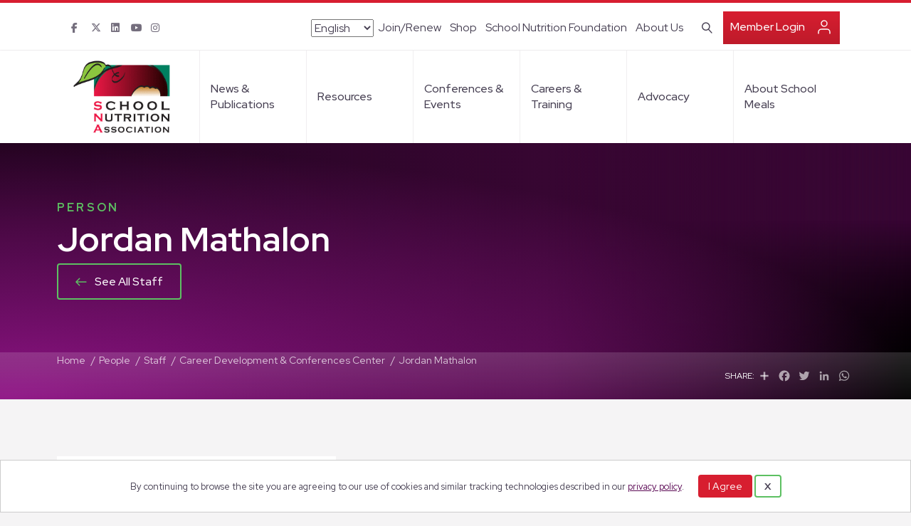

--- FILE ---
content_type: text/html; charset=UTF-8
request_url: https://schoolnutrition.org/person/jordan-mathalon/
body_size: 17733
content:
<!DOCTYPE html>
<html lang="en-US">
<head>
<meta charset="UTF-8" />
<meta name='viewport' content='width=device-width, initial-scale=1.0' />
<meta http-equiv='X-UA-Compatible' content='IE=edge' />
<link rel="profile" href="https://gmpg.org/xfn/11" />
<title>Jordan  Mathalon &#8211; School Nutrition Association</title>
<meta name="dc.relation" content="https://schoolnutrition.org/person/jordan-mathalon/">
<meta name="dc.source" content="https://schoolnutrition.org/">
<meta name="dc.language" content="en_US">
<meta name="robots" content="index, follow, max-snippet:-1, max-image-preview:large, max-video-preview:-1">
<link rel="canonical" href="https://schoolnutrition.org/person/jordan-mathalon/">
<meta property="og:url" content="https://schoolnutrition.org/person/jordan-mathalon/">
<meta property="og:site_name" content="School Nutrition Association">
<meta property="og:locale" content="en_US">
<meta property="og:type" content="article">
<meta property="og:title" content="Jordan  Mathalon &#8211; School Nutrition Association">
<meta property="og:image" content="https://schoolnutrition.org/wp-content/uploads/2022/07/Jordan-Mathalon.jpg">
<meta property="og:image:secure_url" content="https://schoolnutrition.org/wp-content/uploads/2022/07/Jordan-Mathalon.jpg">
<meta property="og:image:width" content="600">
<meta property="og:image:height" content="600">
<meta name="twitter:card" content="summary">
<meta name="twitter:title" content="Jordan  Mathalon &#8211; School Nutrition Association">
<meta name="twitter:image" content="https://schoolnutrition.org/wp-content/uploads/2022/07/Jordan-Mathalon.jpg">
<link rel='dns-prefetch' href='//kit.fontawesome.com' />
<link rel='dns-prefetch' href='//use.typekit.net' />
<link rel='dns-prefetch' href='//fonts.googleapis.com' />
<link href='https://fonts.gstatic.com' crossorigin rel='preconnect' />
<link rel="alternate" type="application/rss+xml" title="School Nutrition Association &raquo; Feed" href="https://schoolnutrition.org/feed/" />
<link rel="alternate" type="application/rss+xml" title="School Nutrition Association &raquo; Comments Feed" href="https://schoolnutrition.org/comments/feed/" />
<link rel="alternate" type="text/calendar" title="School Nutrition Association &raquo; iCal Feed" href="https://schoolnutrition.org/events/?ical=1" />
<link rel="alternate" title="oEmbed (JSON)" type="application/json+oembed" href="https://schoolnutrition.org/wp-json/oembed/1.0/embed?url=https%3A%2F%2Fschoolnutrition.org%2Fperson%2Fjordan-mathalon%2F" />
<link rel="alternate" title="oEmbed (XML)" type="text/xml+oembed" href="https://schoolnutrition.org/wp-json/oembed/1.0/embed?url=https%3A%2F%2Fschoolnutrition.org%2Fperson%2Fjordan-mathalon%2F&#038;format=xml" />
<style id='wp-img-auto-sizes-contain-inline-css'>
img:is([sizes=auto i],[sizes^="auto," i]){contain-intrinsic-size:3000px 1500px}
/*# sourceURL=wp-img-auto-sizes-contain-inline-css */
</style>
<link rel='stylesheet' id='adsanity-default-css-css' href='https://schoolnutrition.org/wp-content/plugins/adsanity/dist/css/widget-default.css?ver=1.9' media='screen' />
<link rel='stylesheet' id='tribe-events-pro-mini-calendar-block-styles-css' href='https://schoolnutrition.org/wp-content/plugins/events-calendar-pro/build/css/tribe-events-pro-mini-calendar-block.css?ver=7.6.3' media='all' />
<style id='wp-emoji-styles-inline-css'>

	img.wp-smiley, img.emoji {
		display: inline !important;
		border: none !important;
		box-shadow: none !important;
		height: 1em !important;
		width: 1em !important;
		margin: 0 0.07em !important;
		vertical-align: -0.1em !important;
		background: none !important;
		padding: 0 !important;
	}
/*# sourceURL=wp-emoji-styles-inline-css */
</style>
<link rel='stylesheet' id='wp-block-library-css' href='https://schoolnutrition.org/wp-includes/css/dist/block-library/style.min.css?ver=6.9' media='all' />
<style id='global-styles-inline-css'>
:root{--wp--preset--aspect-ratio--square: 1;--wp--preset--aspect-ratio--4-3: 4/3;--wp--preset--aspect-ratio--3-4: 3/4;--wp--preset--aspect-ratio--3-2: 3/2;--wp--preset--aspect-ratio--2-3: 2/3;--wp--preset--aspect-ratio--16-9: 16/9;--wp--preset--aspect-ratio--9-16: 9/16;--wp--preset--color--black: #000000;--wp--preset--color--cyan-bluish-gray: #abb8c3;--wp--preset--color--white: #ffffff;--wp--preset--color--pale-pink: #f78da7;--wp--preset--color--vivid-red: #cf2e2e;--wp--preset--color--luminous-vivid-orange: #ff6900;--wp--preset--color--luminous-vivid-amber: #fcb900;--wp--preset--color--light-green-cyan: #7bdcb5;--wp--preset--color--vivid-green-cyan: #00d084;--wp--preset--color--pale-cyan-blue: #8ed1fc;--wp--preset--color--vivid-cyan-blue: #0693e3;--wp--preset--color--vivid-purple: #9b51e0;--wp--preset--color--fl-heading-text: #453e51;--wp--preset--color--fl-body-bg: #f5f4f5;--wp--preset--color--fl-body-text: #453e51;--wp--preset--color--fl-accent: #1a8920;--wp--preset--color--fl-accent-hover: #1a8920;--wp--preset--color--fl-topbar-bg: #ffffff;--wp--preset--color--fl-topbar-text: #453e51;--wp--preset--color--fl-topbar-link: #453e51;--wp--preset--color--fl-topbar-hover: #1a8920;--wp--preset--color--fl-header-bg: #ffffff;--wp--preset--color--fl-header-text: #453e51;--wp--preset--color--fl-header-link: #453e51;--wp--preset--color--fl-header-hover: #1a8920;--wp--preset--color--fl-nav-bg: #ffffff;--wp--preset--color--fl-nav-link: #453e51;--wp--preset--color--fl-nav-hover: #1a8920;--wp--preset--color--fl-content-bg: #ffffff;--wp--preset--color--fl-footer-widgets-bg: #ffffff;--wp--preset--color--fl-footer-widgets-text: #757575;--wp--preset--color--fl-footer-widgets-link: #2b7bb9;--wp--preset--color--fl-footer-widgets-hover: #2b7bb9;--wp--preset--color--fl-footer-bg: #ffffff;--wp--preset--color--fl-footer-text: #757575;--wp--preset--color--fl-footer-link: #2b7bb9;--wp--preset--color--fl-footer-hover: #2b7bb9;--wp--preset--gradient--vivid-cyan-blue-to-vivid-purple: linear-gradient(135deg,rgb(6,147,227) 0%,rgb(155,81,224) 100%);--wp--preset--gradient--light-green-cyan-to-vivid-green-cyan: linear-gradient(135deg,rgb(122,220,180) 0%,rgb(0,208,130) 100%);--wp--preset--gradient--luminous-vivid-amber-to-luminous-vivid-orange: linear-gradient(135deg,rgb(252,185,0) 0%,rgb(255,105,0) 100%);--wp--preset--gradient--luminous-vivid-orange-to-vivid-red: linear-gradient(135deg,rgb(255,105,0) 0%,rgb(207,46,46) 100%);--wp--preset--gradient--very-light-gray-to-cyan-bluish-gray: linear-gradient(135deg,rgb(238,238,238) 0%,rgb(169,184,195) 100%);--wp--preset--gradient--cool-to-warm-spectrum: linear-gradient(135deg,rgb(74,234,220) 0%,rgb(151,120,209) 20%,rgb(207,42,186) 40%,rgb(238,44,130) 60%,rgb(251,105,98) 80%,rgb(254,248,76) 100%);--wp--preset--gradient--blush-light-purple: linear-gradient(135deg,rgb(255,206,236) 0%,rgb(152,150,240) 100%);--wp--preset--gradient--blush-bordeaux: linear-gradient(135deg,rgb(254,205,165) 0%,rgb(254,45,45) 50%,rgb(107,0,62) 100%);--wp--preset--gradient--luminous-dusk: linear-gradient(135deg,rgb(255,203,112) 0%,rgb(199,81,192) 50%,rgb(65,88,208) 100%);--wp--preset--gradient--pale-ocean: linear-gradient(135deg,rgb(255,245,203) 0%,rgb(182,227,212) 50%,rgb(51,167,181) 100%);--wp--preset--gradient--electric-grass: linear-gradient(135deg,rgb(202,248,128) 0%,rgb(113,206,126) 100%);--wp--preset--gradient--midnight: linear-gradient(135deg,rgb(2,3,129) 0%,rgb(40,116,252) 100%);--wp--preset--font-size--small: 13px;--wp--preset--font-size--medium: 20px;--wp--preset--font-size--large: 36px;--wp--preset--font-size--x-large: 42px;--wp--preset--spacing--20: 0.44rem;--wp--preset--spacing--30: 0.67rem;--wp--preset--spacing--40: 1rem;--wp--preset--spacing--50: 1.5rem;--wp--preset--spacing--60: 2.25rem;--wp--preset--spacing--70: 3.38rem;--wp--preset--spacing--80: 5.06rem;--wp--preset--shadow--natural: 6px 6px 9px rgba(0, 0, 0, 0.2);--wp--preset--shadow--deep: 12px 12px 50px rgba(0, 0, 0, 0.4);--wp--preset--shadow--sharp: 6px 6px 0px rgba(0, 0, 0, 0.2);--wp--preset--shadow--outlined: 6px 6px 0px -3px rgb(255, 255, 255), 6px 6px rgb(0, 0, 0);--wp--preset--shadow--crisp: 6px 6px 0px rgb(0, 0, 0);}:where(.is-layout-flex){gap: 0.5em;}:where(.is-layout-grid){gap: 0.5em;}body .is-layout-flex{display: flex;}.is-layout-flex{flex-wrap: wrap;align-items: center;}.is-layout-flex > :is(*, div){margin: 0;}body .is-layout-grid{display: grid;}.is-layout-grid > :is(*, div){margin: 0;}:where(.wp-block-columns.is-layout-flex){gap: 2em;}:where(.wp-block-columns.is-layout-grid){gap: 2em;}:where(.wp-block-post-template.is-layout-flex){gap: 1.25em;}:where(.wp-block-post-template.is-layout-grid){gap: 1.25em;}.has-black-color{color: var(--wp--preset--color--black) !important;}.has-cyan-bluish-gray-color{color: var(--wp--preset--color--cyan-bluish-gray) !important;}.has-white-color{color: var(--wp--preset--color--white) !important;}.has-pale-pink-color{color: var(--wp--preset--color--pale-pink) !important;}.has-vivid-red-color{color: var(--wp--preset--color--vivid-red) !important;}.has-luminous-vivid-orange-color{color: var(--wp--preset--color--luminous-vivid-orange) !important;}.has-luminous-vivid-amber-color{color: var(--wp--preset--color--luminous-vivid-amber) !important;}.has-light-green-cyan-color{color: var(--wp--preset--color--light-green-cyan) !important;}.has-vivid-green-cyan-color{color: var(--wp--preset--color--vivid-green-cyan) !important;}.has-pale-cyan-blue-color{color: var(--wp--preset--color--pale-cyan-blue) !important;}.has-vivid-cyan-blue-color{color: var(--wp--preset--color--vivid-cyan-blue) !important;}.has-vivid-purple-color{color: var(--wp--preset--color--vivid-purple) !important;}.has-black-background-color{background-color: var(--wp--preset--color--black) !important;}.has-cyan-bluish-gray-background-color{background-color: var(--wp--preset--color--cyan-bluish-gray) !important;}.has-white-background-color{background-color: var(--wp--preset--color--white) !important;}.has-pale-pink-background-color{background-color: var(--wp--preset--color--pale-pink) !important;}.has-vivid-red-background-color{background-color: var(--wp--preset--color--vivid-red) !important;}.has-luminous-vivid-orange-background-color{background-color: var(--wp--preset--color--luminous-vivid-orange) !important;}.has-luminous-vivid-amber-background-color{background-color: var(--wp--preset--color--luminous-vivid-amber) !important;}.has-light-green-cyan-background-color{background-color: var(--wp--preset--color--light-green-cyan) !important;}.has-vivid-green-cyan-background-color{background-color: var(--wp--preset--color--vivid-green-cyan) !important;}.has-pale-cyan-blue-background-color{background-color: var(--wp--preset--color--pale-cyan-blue) !important;}.has-vivid-cyan-blue-background-color{background-color: var(--wp--preset--color--vivid-cyan-blue) !important;}.has-vivid-purple-background-color{background-color: var(--wp--preset--color--vivid-purple) !important;}.has-black-border-color{border-color: var(--wp--preset--color--black) !important;}.has-cyan-bluish-gray-border-color{border-color: var(--wp--preset--color--cyan-bluish-gray) !important;}.has-white-border-color{border-color: var(--wp--preset--color--white) !important;}.has-pale-pink-border-color{border-color: var(--wp--preset--color--pale-pink) !important;}.has-vivid-red-border-color{border-color: var(--wp--preset--color--vivid-red) !important;}.has-luminous-vivid-orange-border-color{border-color: var(--wp--preset--color--luminous-vivid-orange) !important;}.has-luminous-vivid-amber-border-color{border-color: var(--wp--preset--color--luminous-vivid-amber) !important;}.has-light-green-cyan-border-color{border-color: var(--wp--preset--color--light-green-cyan) !important;}.has-vivid-green-cyan-border-color{border-color: var(--wp--preset--color--vivid-green-cyan) !important;}.has-pale-cyan-blue-border-color{border-color: var(--wp--preset--color--pale-cyan-blue) !important;}.has-vivid-cyan-blue-border-color{border-color: var(--wp--preset--color--vivid-cyan-blue) !important;}.has-vivid-purple-border-color{border-color: var(--wp--preset--color--vivid-purple) !important;}.has-vivid-cyan-blue-to-vivid-purple-gradient-background{background: var(--wp--preset--gradient--vivid-cyan-blue-to-vivid-purple) !important;}.has-light-green-cyan-to-vivid-green-cyan-gradient-background{background: var(--wp--preset--gradient--light-green-cyan-to-vivid-green-cyan) !important;}.has-luminous-vivid-amber-to-luminous-vivid-orange-gradient-background{background: var(--wp--preset--gradient--luminous-vivid-amber-to-luminous-vivid-orange) !important;}.has-luminous-vivid-orange-to-vivid-red-gradient-background{background: var(--wp--preset--gradient--luminous-vivid-orange-to-vivid-red) !important;}.has-very-light-gray-to-cyan-bluish-gray-gradient-background{background: var(--wp--preset--gradient--very-light-gray-to-cyan-bluish-gray) !important;}.has-cool-to-warm-spectrum-gradient-background{background: var(--wp--preset--gradient--cool-to-warm-spectrum) !important;}.has-blush-light-purple-gradient-background{background: var(--wp--preset--gradient--blush-light-purple) !important;}.has-blush-bordeaux-gradient-background{background: var(--wp--preset--gradient--blush-bordeaux) !important;}.has-luminous-dusk-gradient-background{background: var(--wp--preset--gradient--luminous-dusk) !important;}.has-pale-ocean-gradient-background{background: var(--wp--preset--gradient--pale-ocean) !important;}.has-electric-grass-gradient-background{background: var(--wp--preset--gradient--electric-grass) !important;}.has-midnight-gradient-background{background: var(--wp--preset--gradient--midnight) !important;}.has-small-font-size{font-size: var(--wp--preset--font-size--small) !important;}.has-medium-font-size{font-size: var(--wp--preset--font-size--medium) !important;}.has-large-font-size{font-size: var(--wp--preset--font-size--large) !important;}.has-x-large-font-size{font-size: var(--wp--preset--font-size--x-large) !important;}
/*# sourceURL=global-styles-inline-css */
</style>

<style id='classic-theme-styles-inline-css'>
/*! This file is auto-generated */
.wp-block-button__link{color:#fff;background-color:#32373c;border-radius:9999px;box-shadow:none;text-decoration:none;padding:calc(.667em + 2px) calc(1.333em + 2px);font-size:1.125em}.wp-block-file__button{background:#32373c;color:#fff;text-decoration:none}
/*# sourceURL=/wp-includes/css/classic-themes.min.css */
</style>
<link rel='stylesheet' id='typekit-styles-css' href='https://use.typekit.net/rjp3fun.css' media='all' />
<link rel='stylesheet' id='sna-custom-style-css' href='https://schoolnutrition.org/wp-content/plugins/sna-custom-template/assets/css/style.css?ver=6.9' media='all' />
<link rel='stylesheet' id='slick-css-css' href='https://schoolnutrition.org/wp-content/plugins/sna-custom-template/assets/css/slick.css?ver=6.9' media='all' />
<link rel='stylesheet' id='yoko-sso-frontend-css' href='https://schoolnutrition.org/wp-content/plugins/yoko-sso-cp/assets/css/frontend.css?ver=1.0' media='all' />
<link rel='stylesheet' id='icon-1614826904-css' href='https://schoolnutrition.org/wp-content/uploads/bb-plugin/icons/icon-1614826904/style.css?ver=2.9.2.1' media='all' />
<link rel='stylesheet' id='icon-1701381910-css' href='https://schoolnutrition.org/wp-content/uploads/bb-plugin/icons/icon-1701381910/style.css?ver=2.9.2.1' media='all' />
<link rel='stylesheet' id='fl-builder-layout-bundle-32fe107100e051ab6a97a33c44530c8f-css' href='https://schoolnutrition.org/wp-content/uploads/bb-plugin/cache/32fe107100e051ab6a97a33c44530c8f-layout-bundle.css?ver=2.9.2.1-1.5.1' media='all' />
<link rel='stylesheet' id='events-community-tickets-css-css' href='https://schoolnutrition.org/wp-content/plugins/the-events-calendar-community-events/src/resources/css/events-community-tickets.min.css?ver=4.9.5' media='all' />
<link rel='stylesheet' id='linearicons-css' href='https://schoolnutrition.org/wp-content/themes/yoko-sna/assets/fonts/linearicons/style.css?ver=1.0.0' media='all' />
<link rel='stylesheet' id='tablepress-default-css' href='https://schoolnutrition.org/wp-content/plugins/tablepress/css/build/default.css?ver=3.1.3' media='all' />
<link rel='stylesheet' id='jquery-magnificpopup-css' href='https://schoolnutrition.org/wp-content/plugins/bb-plugin/css/jquery.magnificpopup.min.css?ver=2.9.2.1' media='all' />
<link rel='stylesheet' id='base-css' href='https://schoolnutrition.org/wp-content/themes/bb-theme/css/base.min.css?ver=1.7.18.1' media='all' />
<link rel='stylesheet' id='fl-automator-skin-css' href='https://schoolnutrition.org/wp-content/uploads/bb-theme/skin-695ffa0e2a291.css?ver=1.7.18.1' media='all' />
<link rel='stylesheet' id='fl-child-theme-looks-css' href='https://schoolnutrition.org/wp-content/themes/yoko-sna/assets/css/elements.css?ver=6.9' media='all' />
<link rel='stylesheet' id='fl-child-theme-utility-css' href='https://schoolnutrition.org/wp-content/themes/yoko-sna/assets/css/utility.css?ver=6.9' media='all' />
<link rel='stylesheet' id='fl-child-theme-css' href='https://schoolnutrition.org/wp-content/themes/yoko-sna/style.css?ver=6.9' media='all' />
<link rel='stylesheet' id='pp-animate-css' href='https://schoolnutrition.org/wp-content/plugins/bbpowerpack/assets/css/animate.min.css?ver=3.5.1' media='all' />
<link rel='stylesheet' id='fl-builder-google-fonts-b329d8209c6b7531dcd5b19a65b9348c-css' href='//fonts.googleapis.com/css?family=Red+Hat+Display%3A300%2C400%2C700%2C700%2C500&#038;ver=6.9' media='all' />
<script src="https://schoolnutrition.org/wp-includes/js/jquery/jquery.min.js?ver=3.7.1" id="jquery-core-js"></script>
<script src="https://schoolnutrition.org/wp-includes/js/jquery/jquery-migrate.min.js?ver=3.4.1" id="jquery-migrate-js"></script>
<script src="https://kit.fontawesome.com/7750e4f5a9.js?ver=6.9" id="fa5-kit-js"></script>
<link rel="https://api.w.org/" href="https://schoolnutrition.org/wp-json/" /><link rel="alternate" title="JSON" type="application/json" href="https://schoolnutrition.org/wp-json/wp/v2/person/9447" />		<script>
			var bb_powerpack = {
				search_term: '',
				version: '2.38.0',
				getAjaxUrl: function() { return atob( 'aHR0cHM6Ly9zY2hvb2xudXRyaXRpb24ub3JnL3dwLWFkbWluL2FkbWluLWFqYXgucGhw' ); },
				callback: function() {}
			};
		</script>
		<style id="y0x-cache-css">body.sso-loading::after{position:fixed;top:0;left:0;width:100vw;height:100vh;content:'';background-color:#fff;background-position:center center;background-repeat:no-repeat;background-image:url(https://schoolnutrition.org/wp-content/plugins/yok0x-sso/assets/img/loader.gif);background-size:150px 200px;z-index:9999}body:not(.logged-in) .xsso-container>span{display:none;opacity:.000000001;transition:.1s opacity}body:not(.logged-in) .xsso-container>span:first-child{display:inline-block}body:not(.logged-in).xsso-logged-in .xsso-container .login-link{display:none}body:not(.logged-in).xsso-logged-in .xsso-container .logged-in-content{display:inline-block;opacity:1}body:not(.logged-in).xsso-logged-out .xsso-container .logged-in-content{display:none}body:not(.logged-in).xsso-logged-out .xsso-container .login-link{display:inline-block;opacity:1}body:not(.fl-builder-edit) [class*="xsso-show-for-"]{display:none}body.xsso-logged-in.xsso-role-administrator .xsso-show-for-administrator,body.logged-in.xsso-role-administrator .xsso-show-for-administrator{display:block}body.xsso-logged-in.xsso-role-editor .xsso-show-for-editor,body.logged-in.xsso-role-editor .xsso-show-for-editor{display:block}body.xsso-logged-in.xsso-role-author .xsso-show-for-author,body.logged-in.xsso-role-author .xsso-show-for-author{display:block}body.xsso-logged-in.xsso-role-contributor .xsso-show-for-contributor,body.logged-in.xsso-role-contributor .xsso-show-for-contributor{display:block}body.xsso-logged-in.xsso-role-subscriber .xsso-show-for-subscriber,body.logged-in.xsso-role-subscriber .xsso-show-for-subscriber{display:block}body.xsso-logged-in.xsso-role-member .xsso-show-for-member,body.logged-in.xsso-role-member .xsso-show-for-member{display:block}body.xsso-logged-in.xsso-role-non-member .xsso-show-for-non-member,body.logged-in.xsso-role-non-member .xsso-show-for-non-member{display:block}body.xsso-logged-in.xsso-role-advertiser .xsso-show-for-advertiser,body.logged-in.xsso-role-advertiser .xsso-show-for-advertiser{display:block}body.xsso-logged-in.xsso-role-not-magazine-subscriber .xsso-show-for-not-magazine-subscriber,body.logged-in.xsso-role-not-magazine-subscriber .xsso-show-for-not-magazine-subscriber{display:block}body.xsso-logged-in.xsso-role-magazine-subscriber .xsso-show-for-magazine-subscriber,body.logged-in.xsso-role-magazine-subscriber .xsso-show-for-magazine-subscriber{display:block}body.xsso-logged-in.xsso-role-grace .xsso-show-for-grace,body.logged-in.xsso-role-grace .xsso-show-for-grace{display:block}body.xsso-logged-in.xsso-role-customers .xsso-show-for-customers,body.logged-in.xsso-role-customers .xsso-show-for-customers{display:block}body.xsso-logged-in.xsso-role-fn-district-director .xsso-show-for-fn-district-director,body.logged-in.xsso-role-fn-district-director .xsso-show-for-fn-district-director{display:block}body.xsso-logged-in.xsso-role-committees .xsso-show-for-committees,body.logged-in.xsso-role-committees .xsso-show-for-committees{display:block}body.xsso-logged-in.xsso-role-membership .xsso-show-for-membership,body.logged-in.xsso-role-membership .xsso-show-for-membership{display:block}body.xsso-logged-in.xsso-role-certification .xsso-show-for-certification,body.logged-in.xsso-role-certification .xsso-show-for-certification{display:block}body.xsso-logged-in.xsso-role-fn-manager .xsso-show-for-fn-manager,body.logged-in.xsso-role-fn-manager .xsso-show-for-fn-manager{display:block}body.xsso-logged-in.xsso-role-fn-employee .xsso-show-for-fn-employee,body.logged-in.xsso-role-fn-employee .xsso-show-for-fn-employee{display:block}body.xsso-logged-in.xsso-role-version-1 .xsso-show-for-version-1,body.logged-in.xsso-role-version-1 .xsso-show-for-version-1{display:block}body.xsso-logged-in.xsso-role-other .xsso-show-for-other,body.logged-in.xsso-role-other .xsso-show-for-other{display:block}body.xsso-logged-in.xsso-role-conference .xsso-show-for-conference,body.logged-in.xsso-role-conference .xsso-show-for-conference{display:block}body.xsso-logged-in.xsso-role-fn-state-agency .xsso-show-for-fn-state-agency,body.logged-in.xsso-role-fn-state-agency .xsso-show-for-fn-state-agency{display:block}body.xsso-logged-in.xsso-role-version-3 .xsso-show-for-version-3,body.logged-in.xsso-role-version-3 .xsso-show-for-version-3{display:block}body.xsso-logged-in.xsso-role-version-2 .xsso-show-for-version-2,body.logged-in.xsso-role-version-2 .xsso-show-for-version-2{display:block}body.xsso-logged-in.xsso-role-corporate-affiliate .xsso-show-for-corporate-affiliate,body.logged-in.xsso-role-corporate-affiliate .xsso-show-for-corporate-affiliate{display:block}body.xsso-logged-in.xsso-role-sna-staff .xsso-show-for-sna-staff,body.logged-in.xsso-role-sna-staff .xsso-show-for-sna-staff{display:block}body.xsso-logged-in.xsso-role-fn-major-city-director .xsso-show-for-fn-major-city-director,body.logged-in.xsso-role-fn-major-city-director .xsso-show-for-fn-major-city-director{display:block}body.xsso-logged-in.xsso-role-corporate-official .xsso-show-for-corporate-official,body.logged-in.xsso-role-corporate-official .xsso-show-for-corporate-official{display:block}body.xsso-logged-in.xsso-role-version-4 .xsso-show-for-version-4,body.logged-in.xsso-role-version-4 .xsso-show-for-version-4{display:block}body.xsso-logged-in.xsso-role-fn-educator .xsso-show-for-fn-educator,body.logged-in.xsso-role-fn-educator .xsso-show-for-fn-educator{display:block}body.xsso-logged-in.xsso-role-retired .xsso-show-for-retired,body.logged-in.xsso-role-retired .xsso-show-for-retired{display:block}body.xsso-logged-in.xsso-role-affiliate-employee .xsso-show-for-affiliate-employee,body.logged-in.xsso-role-affiliate-employee .xsso-show-for-affiliate-employee{display:block}body.xsso-logged-in.xsso-role-industry-individual .xsso-show-for-industry-individual,body.logged-in.xsso-role-industry-individual .xsso-show-for-industry-individual{display:block}body.xsso-logged-in.xsso-role-allied-official .xsso-show-for-allied-official,body.logged-in.xsso-role-allied-official .xsso-show-for-allied-official{display:block}body.xsso-logged-in.xsso-role-life .xsso-show-for-life,body.logged-in.xsso-role-life .xsso-show-for-life{display:block}body.xsso-logged-in.xsso-role-student .xsso-show-for-student,body.logged-in.xsso-role-student .xsso-show-for-student{display:block}body.xsso-logged-in.xsso-role-allied-affiliate .xsso-show-for-allied-affiliate,body.logged-in.xsso-role-allied-affiliate .xsso-show-for-allied-affiliate{display:block}body.xsso-logged-in.xsso-role-invalid-user .xsso-show-for-invalid-user,body.logged-in.xsso-role-invalid-user .xsso-show-for-invalid-user{display:block}body.xsso-logged-in.xsso-role-affiliate-retired .xsso-show-for-affiliate-retired,body.logged-in.xsso-role-affiliate-retired .xsso-show-for-affiliate-retired{display:block}body.xsso-logged-in.xsso-role-an-error-has-occurred .xsso-show-for-an-error-has-occurred,body.logged-in.xsso-role-an-error-has-occurred .xsso-show-for-an-error-has-occurred{display:block}body.xsso-logged-in.xsso-role-honorary .xsso-show-for-honorary,body.logged-in.xsso-role-honorary .xsso-show-for-honorary{display:block}body.xsso-logged-in.xsso-role-version-5 .xsso-show-for-version-5,body.logged-in.xsso-role-version-5 .xsso-show-for-version-5{display:block}body.xsso-logged-in.xsso-role-international .xsso-show-for-international,body.logged-in.xsso-role-international .xsso-show-for-international{display:block}body.xsso-logged-in.xsso-role-the-request-is-invalid .xsso-show-for-the-request-is-invalid,body.logged-in.xsso-role-the-request-is-invalid .xsso-show-for-the-request-is-invalid{display:block}body.xsso-logged-in.xsso-role-election-all-members .xsso-show-for-election-all-members,body.logged-in.xsso-role-election-all-members .xsso-show-for-election-all-members{display:block}body.xsso-logged-in.xsso-role-election-employee-manager-representative .xsso-show-for-election-employee-manager-representative,body.logged-in.xsso-role-election-employee-manager-representative .xsso-show-for-election-employee-manager-representative{display:block}body.xsso-logged-in.[base64] .[base64],body.logged-in.[base64] .[base64]{display:block}</style><meta name="et-api-version" content="v1"><meta name="et-api-origin" content="https://schoolnutrition.org"><link rel="https://theeventscalendar.com/" href="https://schoolnutrition.org/wp-json/tribe/tickets/v1/" /><meta name="tec-api-version" content="v1"><meta name="tec-api-origin" content="https://schoolnutrition.org"><link rel="alternate" href="https://schoolnutrition.org/wp-json/tribe/events/v1/" />
    <script>
    window.dataLayer = window.dataLayer || [];
    function gtag() { dataLayer.push(arguments); }
    gtag('consent', 'default', {
        'ad_user_data': 'denied',
        'ad_personalization': 'denied',
        'ad_storage': 'denied',
        'analytics_storage': 'denied',
        'wait_for_update': 500,
      }); 
gtag('js', new Date()); 
gtag('config', 'G-18GGN58XQF');
</script><style>.breadcrumb {list-style:none;margin:0;padding-inline-start:0;}.breadcrumb li {margin:0;display:inline-block;position:relative;}.breadcrumb li::after{content:'   /   ';margin-left:5px;margin-right:5px;}.breadcrumb li:last-child::after{display:none}</style><link rel="icon" href="https://schoolnutrition.org/wp-content/uploads/2022/01/cropped-SNA-favicon-32x32.png" sizes="32x32" />
<link rel="icon" href="https://schoolnutrition.org/wp-content/uploads/2022/01/cropped-SNA-favicon-192x192.png" sizes="192x192" />
<link rel="apple-touch-icon" href="https://schoolnutrition.org/wp-content/uploads/2022/01/cropped-SNA-favicon-180x180.png" />
<meta name="msapplication-TileImage" content="https://schoolnutrition.org/wp-content/uploads/2022/01/cropped-SNA-favicon-270x270.png" />
		<style id="wp-custom-css">
			.fl-page-bar-nav > li > a {
    padding: 2px 6px;
}

.sso-account-links .logged-in-content {
	display: flex;
  align-items: center;
}

.sso-account-links .my-account {
	white-space: nowrap;
}

@media screen and (min-width: 767px) {
	.filter-post-grid.fl-node-d1fk2u50tclh .fl-row-content-wrap {
		height: auto;
	}
}

.fa-twitter:before {
	content: "\e61b";
}


/* Fixing responsiveness for custom sized popups */
.popmake.size-custom {
	max-width: 100%;
	height: auto;
}

.popmake.size-custom {
	aspect-ratio: 3/2;
	height: auto !important;
}

/* FOOTER */

@media screen and (min-width: 1160px) {
    
    .footer .fl-row-content-wrap{
        padding-bottom: 0 !important;
    }
    
    .footer-col-left {
        padding-left: calc((100vw - 1160px) / 2);
    }
    
    .footer-col-right > .fl-col-content{
        padding-right: calc((100vw - 1160px) / 2);
    }
}

@media screen and (min-width: 1600px) {
    
    .footer .fl-row-content-wrap{
        padding-bottom: 0 !important;
    }
    
    .footer-col-left {
        padding-left: calc((100vw - 1300px) / 2);
    }
    
    .footer-col-right > .fl-col-content{
        padding-right: calc((100vw - 1400px) / 2);
    }
}

@media screen and (min-width: 1920px) {
    
    .footer-col-left {
        padding-left: calc((100vw - 1520px) / 2) !important;
    }
    
}

/* Izzi fix */
@media screen and (min-width: 768px) {
    .footer .river-content-col .fl-col-content {
        margin-left: 20px;
    }
}

@media screen and (min-width: 2000px ) {
    
    .footer-col-left {
        padding-left: calc((100vw - 1800px) / 2) !important;
    }
    
}

.home-banner-bottom .fl-col .fl-col-content .fl-col .fl-col-content {
	overflow: auto;
}		</style>
		<!-- Google Tag Manager -->
<script>(function(w,d,s,l,i){w[l]=w[l]||[];w[l].push({'gtm.start':
new Date().getTime(),event:'gtm.js'});var f=d.getElementsByTagName(s)[0],
j=d.createElement(s),dl=l!='dataLayer'?'&l='+l:'';j.async=true;j.src=
'https://www.googletagmanager.com/gtm.js?id='+i+dl;f.parentNode.insertBefore(j,f);
})(window,document,'script','dataLayer','GTM-MHHNC9');</script>
<!-- End Google Tag Manager -->

<link rel="stylesheet" href="https://use.typekit.net/pbh7esy.css">
</head>
<body class="wp-singular person-template-default single single-person postid-9447 wp-theme-bb-theme wp-child-theme-yoko-sna fl-builder-2-9-2-1 fl-themer-1-5-1 fl-theme-1-7-18-1 fl-no-js use-lock-icons tribe-no-js fl-theme-builder-singular fl-theme-builder-singular-single-person fl-theme-builder-part fl-theme-builder-part-pre-footer-cta fl-theme-builder-footer fl-theme-builder-footer-footer-2 has-featured-image main-page fl-framework-base fl-preset-default fl-full-width fl-scroll-to-top fl-search-active fl-submenu-toggle fl-nav-collapse-menu tribe-theme-bb-theme" itemscope="itemscope" itemtype="https://schema.org/WebPage">
<!-- Google Tag Manager (noscript) -->
<noscript><iframe src="https://www.googletagmanager.com/ns.html?id=GTM-MHHNC9"
height="0" width="0" style="display:none;visibility:hidden"></iframe></noscript>
<!-- End Google Tag Manager (noscript) --><script id="y0x-cache-buster">const y0xGated=!1;const y0xLoggedIn=document.cookie.search("yok0x_sso_")!==-1;window.addEventListener('load',function(){var body=document.querySelector("body");if(y0xLoggedIn){if(y0xGated){var ssoCacheId="";try{ssoCacheId=document.cookie.split("; ").filter(function(ck){return ck.search("yok0x_sso_")===0})[0].split("=")[1].substr(-10)}catch(error){console.log(error)}
if(document.location.search&&document.location.search.search("yokoSso")===-1){body.classList.add('sso-loading');setTimeout(function(){document.location.href=document.location.href+"&yokoSso="+ssoCacheId},200)}else if(!document.location.search){body.classList.add('sso-loading');setTimeout(function(){document.location.href=document.location.href+"?yokoSso="+ssoCacheId},200)}}
body.classList.add("xsso-logged-in")}else{body.classList.add("xsso-logged-out")}},!1)</script><a aria-label="Skip to content" class="fl-screen-reader-text" href="#fl-main-content">Skip to content</a><div class="fl-page">
	<header class="fl-page-header fl-page-header-fixed fl-page-nav-right fl-page-nav-toggle-icon fl-page-nav-toggle-visible-medium-mobile"  role="banner">
	<div class="fl-page-header-wrap">
		<div class="fl-page-header-container container">
			<div class="fl-page-header-row row">
				<div class="col-sm-12 col-md-3 fl-page-logo-wrap">
					<div class="fl-page-header-logo">
						<a href="https://schoolnutrition.org/"><img class="fl-logo-img" loading="false" data-no-lazy="1"   itemscope itemtype="https://schema.org/ImageObject" src="https://schoolnutrition.org/wp-content/uploads/2022/02/SNA-logo@1x.png" data-retina="https://schoolnutrition.org/wp-content/uploads/2022/02/SNA-logo@2x.png" title="" width="210" data-width="210" height="160" data-height="160" alt="School Nutrition Association" /><meta itemprop="name" content="School Nutrition Association" /></a>
					</div>
				</div>
				<div class="col-sm-12 col-md-9 fl-page-fixed-nav-wrap">
					<div class="fl-page-nav-wrap">
						<nav class="fl-page-nav fl-nav navbar navbar-default navbar-expand-md" aria-label="Header Menu" role="navigation">
							<button type="button" class="navbar-toggle navbar-toggler" data-toggle="collapse" data-target=".fl-page-nav-collapse">
								<span><i class="fas fa-bars" aria-hidden="true"></i><span class="sr-only">Menu</span></span>
							</button>
							<div class="fl-page-nav-collapse collapse navbar-collapse">
								<ul id="menu-main-navigation" class="nav navbar-nav navbar-right menu fl-theme-menu"><li id="menu-item-71" class="menu-item menu-item-type-post_type menu-item-object-page menu-item-has-children menu-item-71 nav-item"><a href="https://schoolnutrition.org/news-publications/" class="nav-link">News &#038; Publications</a><div class="fl-submenu-icon-wrap"><span class="fl-submenu-toggle-icon"></span></div>
<ul class="sub-menu">
	<li id="menu-item-1064" class="menu-item menu-item-type-post_type menu-item-object-page menu-item-1064 nav-item"><a href="https://schoolnutrition.org/news-publications/sn-magazine/" class="nav-link"><em>School Nutrition</em> Magazine</a></li>
	<li id="menu-item-1065" class="menu-item menu-item-type-post_type menu-item-object-page menu-item-1065 nav-item"><a href="https://schoolnutrition.org/news-publications/jcnm/" class="nav-link">The <em>Journal of Child Nutrition &#038; Management</em></a></li>
	<li id="menu-item-21987" class="menu-item menu-item-type-post_type menu-item-object-page menu-item-21987 nav-item"><a href="https://schoolnutrition.org/news-publications/school-food-for-thought-podcast/" class="nav-link">School Food for Thought Podcast</a></li>
	<li id="menu-item-1066" class="menu-item menu-item-type-post_type menu-item-object-page menu-item-1066 nav-item"><a href="https://schoolnutrition.org/news-publications/news/" class="nav-link">SNA News</a></li>
	<li id="menu-item-1067" class="menu-item menu-item-type-post_type menu-item-object-page menu-item-1067 nav-item"><a href="https://schoolnutrition.org/news-publications/press-releases/" class="nav-link">SNA Press Releases</a></li>
	<li id="menu-item-1068" class="menu-item menu-item-type-post_type menu-item-object-page menu-item-has-children menu-item-1068 nav-item"><a href="https://schoolnutrition.org/news-publications/newsletters/" class="nav-link">Newsletters</a><div class="fl-submenu-icon-wrap"><span class="fl-submenu-toggle-icon"></span></div>
	<ul class="sub-menu">
		<li id="menu-item-1888" class="menu-item menu-item-type-post_type menu-item-object-page menu-item-1888 nav-item"><a href="https://schoolnutrition.org/news-publications/newsletters/sign-up/" class="nav-link">Newsletter Sign Up</a></li>
	</ul>
</li>
	<li id="menu-item-1072" class="menu-item menu-item-type-post_type menu-item-object-page menu-item-1072 nav-item"><a href="https://schoolnutrition.org/news-publications/bookstore/" class="nav-link">Bookstore</a></li>
	<li id="menu-item-1073" class="menu-item menu-item-type-post_type menu-item-object-page menu-item-1073 nav-item"><a href="https://schoolnutrition.org/news-publications/sna-research/" class="nav-link">SNA Research</a></li>
</ul>
</li>
<li id="menu-item-1074" class="menu-item menu-item-type-post_type menu-item-object-page menu-item-has-children menu-item-1074 nav-item"><a href="https://schoolnutrition.org/resources/" class="nav-link">Resources</a><div class="fl-submenu-icon-wrap"><span class="fl-submenu-toggle-icon"></span></div>
<ul class="sub-menu">
	<li id="menu-item-1075" class="menu-item menu-item-type-post_type menu-item-object-page menu-item-has-children menu-item-1075 nav-item"><a href="https://schoolnutrition.org/resources/featured-resources/" class="nav-link">Featured Resources</a><div class="fl-submenu-icon-wrap"><span class="fl-submenu-toggle-icon"></span></div>
	<ul class="sub-menu">
		<li id="menu-item-26549" class="menu-item menu-item-type-custom menu-item-object-custom menu-item-26549 nav-item"><a href="/mwsl" class="nav-link">Made With School Lunch</a></li>
		<li id="menu-item-27294" class="menu-item menu-item-type-custom menu-item-object-custom menu-item-27294 nav-item"><a href="https://schoolnutrition.org/resource/school-nutrition-hiring-tools/" class="nav-link">Bring More to the Table</a></li>
		<li id="menu-item-1079" class="menu-item menu-item-type-post_type menu-item-object-page menu-item-1079 nav-item"><a href="https://schoolnutrition.org/resources/featured-resources/food-allergies/" class="nav-link">Food Allergies</a></li>
	</ul>
</li>
	<li id="menu-item-1084" class="menu-item menu-item-type-post_type menu-item-object-page menu-item-1084 nav-item"><a href="https://schoolnutrition.org/resources/resource-library/" class="nav-link">Resource Library</a></li>
	<li id="menu-item-1085" class="menu-item menu-item-type-post_type menu-item-object-page menu-item-1085 nav-item"><a href="https://schoolnutrition.org/resources/recipe-library/" class="nav-link">Recipe Library</a></li>
	<li id="menu-item-1081" class="menu-item menu-item-type-post_type menu-item-object-page menu-item-1081 nav-item"><a href="https://schoolnutrition.org/resources/industry-resources/" class="nav-link">Industry Resources</a></li>
	<li id="menu-item-1082" class="menu-item menu-item-type-post_type menu-item-object-page menu-item-1082 nav-item"><a href="https://schoolnutrition.org/resources/awards-scholarships/" class="nav-link">Awards &#038; Scholarships</a></li>
</ul>
</li>
<li id="menu-item-1086" class="menu-item menu-item-type-post_type menu-item-object-page menu-item-has-children menu-item-1086 nav-item"><a href="https://schoolnutrition.org/conferences-events/" class="nav-link">Conferences &#038; Events</a><div class="fl-submenu-icon-wrap"><span class="fl-submenu-toggle-icon"></span></div>
<ul class="sub-menu">
	<li id="menu-item-1092" class="menu-item menu-item-type-post_type menu-item-object-page menu-item-1092 nav-item"><a href="https://schoolnutrition.org/conferences-events/event-calendar/" class="nav-link">Event Calendar</a></li>
	<li id="menu-item-39910" class="menu-item menu-item-type-post_type menu-item-object-page menu-item-39910 nav-item"><a href="https://schoolnutrition.org/conferences-events/sna-events-call-for-proposals/" class="nav-link">Call for Proposals</a></li>
	<li id="menu-item-1093" class="menu-item menu-item-type-post_type menu-item-object-page menu-item-1093 nav-item"><a href="https://schoolnutrition.org/conferences-events/annual-national-conference/" class="nav-link">Annual National Conference</a></li>
	<li id="menu-item-1087" class="menu-item menu-item-type-post_type menu-item-object-page menu-item-1087 nav-item"><a href="https://schoolnutrition.org/conferences-events/school-nutrition-industry-conference/" class="nav-link">School Nutrition Industry Conference</a></li>
	<li id="menu-item-1088" class="menu-item menu-item-type-post_type menu-item-object-page menu-item-1088 nav-item"><a href="https://schoolnutrition.org/conferences-events/legislative-action-conference/" class="nav-link">Legislative Action Conference</a></li>
	<li id="menu-item-17914" class="menu-item menu-item-type-post_type menu-item-object-page menu-item-17914 nav-item"><a href="https://schoolnutrition.org/conferences-events/national-leadership-conference/" class="nav-link">National Leadership Conference</a></li>
	<li id="menu-item-12757" class="menu-item menu-item-type-post_type menu-item-object-page menu-item-12757 nav-item"><a href="https://schoolnutrition.org/conferences-events/school-nutrition-boot-camp/" class="nav-link">School Nutrition Industry Boot Camp</a></li>
</ul>
</li>
<li id="menu-item-1094" class="menu-item menu-item-type-post_type menu-item-object-page menu-item-has-children menu-item-1094 nav-item"><a href="https://schoolnutrition.org/careers-training/" class="nav-link">Careers &#038; Training</a><div class="fl-submenu-icon-wrap"><span class="fl-submenu-toggle-icon"></span></div>
<ul class="sub-menu">
	<li id="menu-item-1096" class="menu-item menu-item-type-post_type menu-item-object-page menu-item-has-children menu-item-1096 nav-item"><a href="https://schoolnutrition.org/careers-training/certificate-credentialing/" class="nav-link">Certificate &#038; Credentialing</a><div class="fl-submenu-icon-wrap"><span class="fl-submenu-toggle-icon"></span></div>
	<ul class="sub-menu">
		<li id="menu-item-1097" class="menu-item menu-item-type-post_type menu-item-object-page menu-item-1097 nav-item"><a href="https://schoolnutrition.org/careers-training/certificate-credentialing/certificate-program/" class="nav-link">Certificate Program</a></li>
		<li id="menu-item-1098" class="menu-item menu-item-type-post_type menu-item-object-page menu-item-1098 nav-item"><a href="https://schoolnutrition.org/careers-training/certificate-credentialing/credentialing/" class="nav-link">Credentialing</a></li>
		<li id="menu-item-1099" class="menu-item menu-item-type-post_type menu-item-object-page menu-item-1099 nav-item"><a href="https://schoolnutrition.org/careers-training/certificate-credentialing/sns-preparation-central/" class="nav-link">SNS Preparation Central</a></li>
		<li id="menu-item-1100" class="menu-item menu-item-type-post_type menu-item-object-page menu-item-1100 nav-item"><a href="https://schoolnutrition.org/careers-training/certificate-credentialing/ceu-approval-program/" class="nav-link">CEU Approval Program</a></li>
	</ul>
</li>
	<li id="menu-item-27409" class="menu-item menu-item-type-custom menu-item-object-custom menu-item-27409 nav-item"><a href="https://training.schoolnutrition.org/" class="nav-link">Training Zone</a></li>
	<li id="menu-item-12793" class="menu-item menu-item-type-post_type menu-item-object-page menu-item-12793 nav-item"><a href="https://schoolnutrition.org/careers-training/lead-to-succeed/" class="nav-link">LEAD to Succeed™</a></li>
	<li id="menu-item-16060" class="menu-item menu-item-type-post_type menu-item-object-page menu-item-16060 nav-item"><a href="https://schoolnutrition.org/careers-training/subject-matter-experts/" class="nav-link">Subject Matter Experts</a></li>
	<li id="menu-item-1095" class="menu-item menu-item-type-post_type menu-item-object-page menu-item-1095 nav-item"><a href="https://schoolnutrition.org/careers-training/careers-in-school-nutrition/" class="nav-link">Careers in School Nutrition</a></li>
</ul>
</li>
<li id="menu-item-1103" class="menu-item menu-item-type-post_type menu-item-object-page menu-item-has-children menu-item-1103 nav-item"><a href="https://schoolnutrition.org/advocacy/" class="nav-link">Advocacy</a><div class="fl-submenu-icon-wrap"><span class="fl-submenu-toggle-icon"></span></div>
<ul class="sub-menu">
	<li id="menu-item-1107" class="menu-item menu-item-type-post_type menu-item-object-page menu-item-has-children menu-item-1107 nav-item"><a href="https://schoolnutrition.org/advocacy/sna-legislative-action-center/" class="nav-link">SNA Legislative Action Center</a><div class="fl-submenu-icon-wrap"><span class="fl-submenu-toggle-icon"></span></div>
	<ul class="sub-menu">
		<li id="menu-item-29932" class="menu-item menu-item-type-custom menu-item-object-custom menu-item-29932 nav-item"><a href="https://schoolnutrition.quorum.us/" class="nav-link">SNA Action Network</a></li>
		<li id="menu-item-12607" class="menu-item menu-item-type-post_type menu-item-object-page menu-item-12607 nav-item"><a href="https://schoolnutrition.org/advocacy/sna-legislative-action-center/pr-resources-from-sna/" class="nav-link">PR Resources from SNA</a></li>
		<li id="menu-item-27127" class="menu-item menu-item-type-custom menu-item-object-custom menu-item-27127 nav-item"><a href="https://schoolnutrition.org/advocacy/sna-legislative-action-center/#positionpaper" class="nav-link">SNA Position Papers</a></li>
	</ul>
</li>
	<li id="menu-item-1108" class="menu-item menu-item-type-post_type menu-item-object-page menu-item-1108 nav-item"><a href="https://schoolnutrition.org/advocacy/federal-legislation-regulations/" class="nav-link">Federal Legislation &#038; Regulations</a></li>
	<li id="menu-item-1105" class="menu-item menu-item-type-post_type menu-item-object-page menu-item-1105 nav-item"><a href="https://schoolnutrition.org/advocacy/state-agencies/" class="nav-link">State Agencies</a></li>
	<li id="menu-item-1106" class="menu-item menu-item-type-post_type menu-item-object-page menu-item-1106 nav-item"><a href="https://schoolnutrition.org/advocacy/sna-political-action-committee-pac/" class="nav-link">SNA Political Action Committee (PAC)</a></li>
</ul>
</li>
<li id="menu-item-1110" class="menu-item menu-item-type-post_type menu-item-object-page menu-item-has-children menu-item-1110 nav-item"><a href="https://schoolnutrition.org/about-school-meals/" class="nav-link">About School Meals</a><div class="fl-submenu-icon-wrap"><span class="fl-submenu-toggle-icon"></span></div>
<ul class="sub-menu">
	<li id="menu-item-1116" class="menu-item menu-item-type-post_type menu-item-object-page menu-item-1116 nav-item"><a href="https://schoolnutrition.org/about-school-meals/school-nutrition-standards/" class="nav-link">School Nutrition Standards</a></li>
	<li id="menu-item-1117" class="menu-item menu-item-type-post_type menu-item-object-page menu-item-1117 nav-item"><a href="https://schoolnutrition.org/about-school-meals/school-meal-statistics/" class="nav-link">School Meal Statistics</a></li>
	<li id="menu-item-1111" class="menu-item menu-item-type-post_type menu-item-object-page menu-item-1111 nav-item"><a href="https://schoolnutrition.org/about-school-meals/school-nutrition-success-stories/" class="nav-link">School Nutrition Success Stories</a></li>
	<li id="menu-item-1112" class="menu-item menu-item-type-post_type menu-item-object-page menu-item-1112 nav-item"><a href="https://schoolnutrition.org/about-school-meals/school-nutrition-professionals/" class="nav-link">School Nutrition Professionals</a></li>
	<li id="menu-item-1114" class="menu-item menu-item-type-post_type menu-item-object-page menu-item-1114 nav-item"><a href="https://schoolnutrition.org/about-school-meals/national-school-breakfast-week/" class="nav-link">National School Breakfast Week</a></li>
	<li id="menu-item-1113" class="menu-item menu-item-type-post_type menu-item-object-page menu-item-1113 nav-item"><a href="https://schoolnutrition.org/about-school-meals/national-school-lunch-week/" class="nav-link">National School Lunch Week</a></li>
	<li id="menu-item-1115" class="menu-item menu-item-type-post_type menu-item-object-page menu-item-1115 nav-item"><a href="https://schoolnutrition.org/about-school-meals/school-lunch-hero-day/" class="nav-link">School Lunch Hero Day</a></li>
	<li id="menu-item-1118" class="menu-item menu-item-type-post_type menu-item-object-page menu-item-1118 nav-item"><a href="https://schoolnutrition.org/get-involved/" class="nav-link">Get Involved</a></li>
</ul>
</li>
<li id="menu-item-1902" class="tablet-only menu-item menu-item-type-post_type menu-item-object-page menu-item-1902 nav-item"><a href="https://schoolnutrition.org/?page_id=1020" class="nav-link">Join SNA</a></li>
<li id="menu-item-1903" class="tablet-only menu-item menu-item-type-custom menu-item-object-custom menu-item-1903 nav-item"><a target="_blank" href="https://schoolnutritionfoundation.org/" class="nav-link">School Nutrition Foundation</a></li>
<li id="menu-item-1904" class="tablet-only menu-item menu-item-type-post_type menu-item-object-page menu-item-1904 nav-item"><a href="https://schoolnutrition.org/about-us/" class="nav-link">About Us</a></li>
<li id="menu-item-1905" class="tablet-only menu-item menu-item-type-custom menu-item-object-custom menu-item-1905 nav-item"><a target="_blank" href="https://my.schoolnutrition.org/productcatalog/" class="nav-link">Shop</a></li>
<li id="menu-item-1906" class="tablet-only sso-links menu-item menu-item-type-gs_sim menu-item-object-gs_sim menu-item-1906 nav-item"><span class="sso-account-links"><span class="xsso-container"><span class="login-link"><a href="https://schoolnutrition.org?ReturnURL=https%3A%2F%2Fschoolnutrition.org%2Fperson%2Fjordan-mathalon%2F&do_oauth_login=942d3d7703" class="intent-login">Member Login</a>
</span><span class="logged-in-content"><span class="greeting">Welcome, <span class="sso-first_name"></span></span><span class="account-link"><a class="my-account" href="https://my.schoolnutrition.org/default.aspx">My Account</a></span></span></span></span></li>
<li id="menu-item-19729" class="mobile-only gtranslate menu-item menu-item-type-gs_sim menu-item-object-gs_sim menu-item-19729 nav-item"><div class="gtranslate_wrapper" id="gt-wrapper-13314206"></div></li>
<li id="menu-item-1907" class="mobile-nav-search tablet-only search-tablet menu-item menu-item-type-gs_sim menu-item-object-gs_sim menu-item-1907 nav-item"><form role="search" method="get" id="searchform" action="/">
    <div class="search-form"><label class="screen-reader-text" for="s">Search for:</label>
        <input type="text" value="" name="s" id="s" />
        <input type="submit" id="searchsubmit" value="Search" />
    </div>
</form></li>
</ul>							</div>
						</nav>
					</div>
				</div>
			</div>
		</div>
	</div>
</header><!-- .fl-page-header-fixed -->
<div class="fl-page-bar">
	<div class="fl-page-bar-container container">
		<div class="fl-page-bar-row row">
			<div class="col-sm-6 col-md-6 text-left clearfix">	<div class="fl-social-icons">
	<a href="https://www.facebook.com/SchoolNutritionAssociation" target="_blank" rel="noopener noreferrer"><span class="sr-only">Facebook</span><i aria-hidden="true" class="fab fa-facebook-f mono"></i></a><a href="https://x.com/SchoolLunch" target="_blank" rel="noopener noreferrer"><span class="sr-only">Twitter</span><i aria-hidden="true" class="fab fa-twitter mono"></i></a><a href="https://www.linkedin.com/company/school-nutrition-association" target="_blank" rel="noopener noreferrer"><span class="sr-only">Linkedin</span><i aria-hidden="true" class="fab fa-linkedin mono"></i></a><a href="https://www.youtube.com/@SchoolNutritionAssociation" target="_blank" rel="noopener noreferrer"><span class="sr-only">Youtube</span><i aria-hidden="true" class="fab fa-youtube mono"></i></a><a href="https://www.instagram.com/powerofschoolmeals/" target="_blank" rel="noopener noreferrer"><span class="sr-only">Instagram</span><i aria-hidden="true" class="fab fa-instagram mono"></i></a></div>
</div>			<div class="col-sm-6 col-md-6 text-right clearfix">		<nav class="top-bar-nav" aria-label="Top Bar Menu" itemscope="itemscope" itemtype="https://schema.org/SiteNavigationElement" role="navigation">
			<ul id="menu-top-bar-menu" class="fl-page-bar-nav nav navbar-nav menu"><li id="menu-item-20607" class="menu-item menu-item-type-gs_sim menu-item-object-gs_sim menu-item-20607 nav-item"><div class="gtranslate_wrapper" id="gt-wrapper-33440637"></div></li>
<li id="menu-item-33696" class="menu-item menu-item-type-post_type menu-item-object-page menu-item-33696 nav-item"><a href="https://schoolnutrition.org/about-us/sna-membership/" class="nav-link">Join/Renew</a></li>
<li id="menu-item-1764" class="menu-item menu-item-type-custom menu-item-object-custom menu-item-has-children menu-item-1764 nav-item"><a target="_blank" class="nav-link">Shop</a>
<ul class="sub-menu">
	<li id="menu-item-33709" class="menu-item menu-item-type-custom menu-item-object-custom menu-item-33709 nav-item"><a href="https://my.schoolnutrition.org/productcatalog/" class="nav-link">Dues/Renewal Options</a></li>
	<li id="menu-item-33708" class="menu-item menu-item-type-custom menu-item-object-custom menu-item-33708 nav-item"><a href="https://schoolnutrition.org/snashop" class="nav-link">Merchandise</a></li>
</ul>
</li>
<li id="menu-item-25641" class="menu-item menu-item-type-custom menu-item-object-custom menu-item-25641 nav-item"><a href="https://schoolnutrition.org/snf/" class="nav-link">School Nutrition Foundation</a></li>
<li id="menu-item-1763" class="menu-item menu-item-type-post_type menu-item-object-page menu-item-1763 nav-item"><a href="https://schoolnutrition.org/about-us/" class="nav-link">About Us</a></li>
<li id="menu-item-1766" class="top-bar-search menu-item menu-item-type-gs_sim menu-item-object-gs_sim menu-item-1766 nav-item"><div class="fl-page-nav-search">
	<a href="#" class="fas fa-search" aria-label="Search" aria-expanded="false" aria-haspopup="true" id='flsearchform'></a>
	<form method="get" role="search" aria-label="Search" action="https://schoolnutrition.org/" title="Type and press Enter to search.">
		<input type="search" class="fl-search-input form-control" name="s" placeholder="Search" value="" aria-labelledby="flsearchform" />
	</form>
</div>
</li>
<li id="menu-item-1767" class="menu-item menu-item-type-gs_sim menu-item-object-gs_sim menu-item-1767 nav-item"><span class="sso-account-links"><span class="xsso-container"><span class="login-link"><a href="https://schoolnutrition.org?ReturnURL=https%3A%2F%2Fschoolnutrition.org%2Fperson%2Fjordan-mathalon%2F&do_oauth_login=942d3d7703" class="intent-login">Member Login</a>
</span><span class="logged-in-content"><span class="greeting">Welcome, <span class="sso-first_name"></span></span><span class="account-link"><a class="my-account" href="https://my.schoolnutrition.org/default.aspx">My Account</a></span></span></span></span></li>
</ul></nav></div>		</div>
	</div>
</div><!-- .fl-page-bar -->
<header class="fl-page-header fl-page-header-primary fl-page-nav-right fl-page-nav-toggle-icon fl-page-nav-toggle-visible-medium-mobile" itemscope="itemscope" itemtype="https://schema.org/WPHeader"  role="banner">
	<div class="fl-page-header-wrap">
		<div class="fl-page-header-container container">
			<div class="fl-page-header-row row">
				<div class="col-sm-12 col-md-4 fl-page-header-logo-col">
					<div class="fl-page-header-logo" itemscope="itemscope" itemtype="https://schema.org/Organization">
						<a href="https://schoolnutrition.org/" itemprop="url"><img class="fl-logo-img" loading="false" data-no-lazy="1"   itemscope itemtype="https://schema.org/ImageObject" src="https://schoolnutrition.org/wp-content/uploads/2022/02/SNA-logo@1x.png" data-retina="https://schoolnutrition.org/wp-content/uploads/2022/02/SNA-logo@2x.png" title="" width="210" data-width="210" height="160" data-height="160" alt="School Nutrition Association" /><meta itemprop="name" content="School Nutrition Association" /></a>
											</div>
				</div>
				<div class="col-sm-12 col-md-8 fl-page-nav-col">
					<div class="fl-page-nav-wrap">
						<nav class="fl-page-nav fl-nav navbar navbar-default navbar-expand-md" aria-label="Header Menu" itemscope="itemscope" itemtype="https://schema.org/SiteNavigationElement" role="navigation">
							<button type="button" class="navbar-toggle navbar-toggler" data-toggle="collapse" data-target=".fl-page-nav-collapse">
								<span><i class="fas fa-bars" aria-hidden="true"></i><span class="sr-only">Menu</span></span>
							</button>
							<div class="fl-page-nav-collapse collapse navbar-collapse">
								<ul id="menu-main-navigation-1" class="nav navbar-nav navbar-right menu fl-theme-menu"><li class="menu-item menu-item-type-post_type menu-item-object-page menu-item-has-children menu-item-71 nav-item"><a href="https://schoolnutrition.org/news-publications/" class="nav-link">News &#038; Publications</a><div class="fl-submenu-icon-wrap"><span class="fl-submenu-toggle-icon"></span></div>
<ul class="sub-menu">
	<li class="menu-item menu-item-type-post_type menu-item-object-page menu-item-1064 nav-item"><a href="https://schoolnutrition.org/news-publications/sn-magazine/" class="nav-link"><em>School Nutrition</em> Magazine</a></li>
	<li class="menu-item menu-item-type-post_type menu-item-object-page menu-item-1065 nav-item"><a href="https://schoolnutrition.org/news-publications/jcnm/" class="nav-link">The <em>Journal of Child Nutrition &#038; Management</em></a></li>
	<li class="menu-item menu-item-type-post_type menu-item-object-page menu-item-21987 nav-item"><a href="https://schoolnutrition.org/news-publications/school-food-for-thought-podcast/" class="nav-link">School Food for Thought Podcast</a></li>
	<li class="menu-item menu-item-type-post_type menu-item-object-page menu-item-1066 nav-item"><a href="https://schoolnutrition.org/news-publications/news/" class="nav-link">SNA News</a></li>
	<li class="menu-item menu-item-type-post_type menu-item-object-page menu-item-1067 nav-item"><a href="https://schoolnutrition.org/news-publications/press-releases/" class="nav-link">SNA Press Releases</a></li>
	<li class="menu-item menu-item-type-post_type menu-item-object-page menu-item-has-children menu-item-1068 nav-item"><a href="https://schoolnutrition.org/news-publications/newsletters/" class="nav-link">Newsletters</a><div class="fl-submenu-icon-wrap"><span class="fl-submenu-toggle-icon"></span></div>
	<ul class="sub-menu">
		<li class="menu-item menu-item-type-post_type menu-item-object-page menu-item-1888 nav-item"><a href="https://schoolnutrition.org/news-publications/newsletters/sign-up/" class="nav-link">Newsletter Sign Up</a></li>
	</ul>
</li>
	<li class="menu-item menu-item-type-post_type menu-item-object-page menu-item-1072 nav-item"><a href="https://schoolnutrition.org/news-publications/bookstore/" class="nav-link">Bookstore</a></li>
	<li class="menu-item menu-item-type-post_type menu-item-object-page menu-item-1073 nav-item"><a href="https://schoolnutrition.org/news-publications/sna-research/" class="nav-link">SNA Research</a></li>
</ul>
</li>
<li class="menu-item menu-item-type-post_type menu-item-object-page menu-item-has-children menu-item-1074 nav-item"><a href="https://schoolnutrition.org/resources/" class="nav-link">Resources</a><div class="fl-submenu-icon-wrap"><span class="fl-submenu-toggle-icon"></span></div>
<ul class="sub-menu">
	<li class="menu-item menu-item-type-post_type menu-item-object-page menu-item-has-children menu-item-1075 nav-item"><a href="https://schoolnutrition.org/resources/featured-resources/" class="nav-link">Featured Resources</a><div class="fl-submenu-icon-wrap"><span class="fl-submenu-toggle-icon"></span></div>
	<ul class="sub-menu">
		<li class="menu-item menu-item-type-custom menu-item-object-custom menu-item-26549 nav-item"><a href="/mwsl" class="nav-link">Made With School Lunch</a></li>
		<li class="menu-item menu-item-type-custom menu-item-object-custom menu-item-27294 nav-item"><a href="https://schoolnutrition.org/resource/school-nutrition-hiring-tools/" class="nav-link">Bring More to the Table</a></li>
		<li class="menu-item menu-item-type-post_type menu-item-object-page menu-item-1079 nav-item"><a href="https://schoolnutrition.org/resources/featured-resources/food-allergies/" class="nav-link">Food Allergies</a></li>
	</ul>
</li>
	<li class="menu-item menu-item-type-post_type menu-item-object-page menu-item-1084 nav-item"><a href="https://schoolnutrition.org/resources/resource-library/" class="nav-link">Resource Library</a></li>
	<li class="menu-item menu-item-type-post_type menu-item-object-page menu-item-1085 nav-item"><a href="https://schoolnutrition.org/resources/recipe-library/" class="nav-link">Recipe Library</a></li>
	<li class="menu-item menu-item-type-post_type menu-item-object-page menu-item-1081 nav-item"><a href="https://schoolnutrition.org/resources/industry-resources/" class="nav-link">Industry Resources</a></li>
	<li class="menu-item menu-item-type-post_type menu-item-object-page menu-item-1082 nav-item"><a href="https://schoolnutrition.org/resources/awards-scholarships/" class="nav-link">Awards &#038; Scholarships</a></li>
</ul>
</li>
<li class="menu-item menu-item-type-post_type menu-item-object-page menu-item-has-children menu-item-1086 nav-item"><a href="https://schoolnutrition.org/conferences-events/" class="nav-link">Conferences &#038; Events</a><div class="fl-submenu-icon-wrap"><span class="fl-submenu-toggle-icon"></span></div>
<ul class="sub-menu">
	<li class="menu-item menu-item-type-post_type menu-item-object-page menu-item-1092 nav-item"><a href="https://schoolnutrition.org/conferences-events/event-calendar/" class="nav-link">Event Calendar</a></li>
	<li class="menu-item menu-item-type-post_type menu-item-object-page menu-item-39910 nav-item"><a href="https://schoolnutrition.org/conferences-events/sna-events-call-for-proposals/" class="nav-link">Call for Proposals</a></li>
	<li class="menu-item menu-item-type-post_type menu-item-object-page menu-item-1093 nav-item"><a href="https://schoolnutrition.org/conferences-events/annual-national-conference/" class="nav-link">Annual National Conference</a></li>
	<li class="menu-item menu-item-type-post_type menu-item-object-page menu-item-1087 nav-item"><a href="https://schoolnutrition.org/conferences-events/school-nutrition-industry-conference/" class="nav-link">School Nutrition Industry Conference</a></li>
	<li class="menu-item menu-item-type-post_type menu-item-object-page menu-item-1088 nav-item"><a href="https://schoolnutrition.org/conferences-events/legislative-action-conference/" class="nav-link">Legislative Action Conference</a></li>
	<li class="menu-item menu-item-type-post_type menu-item-object-page menu-item-17914 nav-item"><a href="https://schoolnutrition.org/conferences-events/national-leadership-conference/" class="nav-link">National Leadership Conference</a></li>
	<li class="menu-item menu-item-type-post_type menu-item-object-page menu-item-12757 nav-item"><a href="https://schoolnutrition.org/conferences-events/school-nutrition-boot-camp/" class="nav-link">School Nutrition Industry Boot Camp</a></li>
</ul>
</li>
<li class="menu-item menu-item-type-post_type menu-item-object-page menu-item-has-children menu-item-1094 nav-item"><a href="https://schoolnutrition.org/careers-training/" class="nav-link">Careers &#038; Training</a><div class="fl-submenu-icon-wrap"><span class="fl-submenu-toggle-icon"></span></div>
<ul class="sub-menu">
	<li class="menu-item menu-item-type-post_type menu-item-object-page menu-item-has-children menu-item-1096 nav-item"><a href="https://schoolnutrition.org/careers-training/certificate-credentialing/" class="nav-link">Certificate &#038; Credentialing</a><div class="fl-submenu-icon-wrap"><span class="fl-submenu-toggle-icon"></span></div>
	<ul class="sub-menu">
		<li class="menu-item menu-item-type-post_type menu-item-object-page menu-item-1097 nav-item"><a href="https://schoolnutrition.org/careers-training/certificate-credentialing/certificate-program/" class="nav-link">Certificate Program</a></li>
		<li class="menu-item menu-item-type-post_type menu-item-object-page menu-item-1098 nav-item"><a href="https://schoolnutrition.org/careers-training/certificate-credentialing/credentialing/" class="nav-link">Credentialing</a></li>
		<li class="menu-item menu-item-type-post_type menu-item-object-page menu-item-1099 nav-item"><a href="https://schoolnutrition.org/careers-training/certificate-credentialing/sns-preparation-central/" class="nav-link">SNS Preparation Central</a></li>
		<li class="menu-item menu-item-type-post_type menu-item-object-page menu-item-1100 nav-item"><a href="https://schoolnutrition.org/careers-training/certificate-credentialing/ceu-approval-program/" class="nav-link">CEU Approval Program</a></li>
	</ul>
</li>
	<li class="menu-item menu-item-type-custom menu-item-object-custom menu-item-27409 nav-item"><a href="https://training.schoolnutrition.org/" class="nav-link">Training Zone</a></li>
	<li class="menu-item menu-item-type-post_type menu-item-object-page menu-item-12793 nav-item"><a href="https://schoolnutrition.org/careers-training/lead-to-succeed/" class="nav-link">LEAD to Succeed™</a></li>
	<li class="menu-item menu-item-type-post_type menu-item-object-page menu-item-16060 nav-item"><a href="https://schoolnutrition.org/careers-training/subject-matter-experts/" class="nav-link">Subject Matter Experts</a></li>
	<li class="menu-item menu-item-type-post_type menu-item-object-page menu-item-1095 nav-item"><a href="https://schoolnutrition.org/careers-training/careers-in-school-nutrition/" class="nav-link">Careers in School Nutrition</a></li>
</ul>
</li>
<li class="menu-item menu-item-type-post_type menu-item-object-page menu-item-has-children menu-item-1103 nav-item"><a href="https://schoolnutrition.org/advocacy/" class="nav-link">Advocacy</a><div class="fl-submenu-icon-wrap"><span class="fl-submenu-toggle-icon"></span></div>
<ul class="sub-menu">
	<li class="menu-item menu-item-type-post_type menu-item-object-page menu-item-has-children menu-item-1107 nav-item"><a href="https://schoolnutrition.org/advocacy/sna-legislative-action-center/" class="nav-link">SNA Legislative Action Center</a><div class="fl-submenu-icon-wrap"><span class="fl-submenu-toggle-icon"></span></div>
	<ul class="sub-menu">
		<li class="menu-item menu-item-type-custom menu-item-object-custom menu-item-29932 nav-item"><a href="https://schoolnutrition.quorum.us/" class="nav-link">SNA Action Network</a></li>
		<li class="menu-item menu-item-type-post_type menu-item-object-page menu-item-12607 nav-item"><a href="https://schoolnutrition.org/advocacy/sna-legislative-action-center/pr-resources-from-sna/" class="nav-link">PR Resources from SNA</a></li>
		<li class="menu-item menu-item-type-custom menu-item-object-custom menu-item-27127 nav-item"><a href="https://schoolnutrition.org/advocacy/sna-legislative-action-center/#positionpaper" class="nav-link">SNA Position Papers</a></li>
	</ul>
</li>
	<li class="menu-item menu-item-type-post_type menu-item-object-page menu-item-1108 nav-item"><a href="https://schoolnutrition.org/advocacy/federal-legislation-regulations/" class="nav-link">Federal Legislation &#038; Regulations</a></li>
	<li class="menu-item menu-item-type-post_type menu-item-object-page menu-item-1105 nav-item"><a href="https://schoolnutrition.org/advocacy/state-agencies/" class="nav-link">State Agencies</a></li>
	<li class="menu-item menu-item-type-post_type menu-item-object-page menu-item-1106 nav-item"><a href="https://schoolnutrition.org/advocacy/sna-political-action-committee-pac/" class="nav-link">SNA Political Action Committee (PAC)</a></li>
</ul>
</li>
<li class="menu-item menu-item-type-post_type menu-item-object-page menu-item-has-children menu-item-1110 nav-item"><a href="https://schoolnutrition.org/about-school-meals/" class="nav-link">About School Meals</a><div class="fl-submenu-icon-wrap"><span class="fl-submenu-toggle-icon"></span></div>
<ul class="sub-menu">
	<li class="menu-item menu-item-type-post_type menu-item-object-page menu-item-1116 nav-item"><a href="https://schoolnutrition.org/about-school-meals/school-nutrition-standards/" class="nav-link">School Nutrition Standards</a></li>
	<li class="menu-item menu-item-type-post_type menu-item-object-page menu-item-1117 nav-item"><a href="https://schoolnutrition.org/about-school-meals/school-meal-statistics/" class="nav-link">School Meal Statistics</a></li>
	<li class="menu-item menu-item-type-post_type menu-item-object-page menu-item-1111 nav-item"><a href="https://schoolnutrition.org/about-school-meals/school-nutrition-success-stories/" class="nav-link">School Nutrition Success Stories</a></li>
	<li class="menu-item menu-item-type-post_type menu-item-object-page menu-item-1112 nav-item"><a href="https://schoolnutrition.org/about-school-meals/school-nutrition-professionals/" class="nav-link">School Nutrition Professionals</a></li>
	<li class="menu-item menu-item-type-post_type menu-item-object-page menu-item-1114 nav-item"><a href="https://schoolnutrition.org/about-school-meals/national-school-breakfast-week/" class="nav-link">National School Breakfast Week</a></li>
	<li class="menu-item menu-item-type-post_type menu-item-object-page menu-item-1113 nav-item"><a href="https://schoolnutrition.org/about-school-meals/national-school-lunch-week/" class="nav-link">National School Lunch Week</a></li>
	<li class="menu-item menu-item-type-post_type menu-item-object-page menu-item-1115 nav-item"><a href="https://schoolnutrition.org/about-school-meals/school-lunch-hero-day/" class="nav-link">School Lunch Hero Day</a></li>
	<li class="menu-item menu-item-type-post_type menu-item-object-page menu-item-1118 nav-item"><a href="https://schoolnutrition.org/get-involved/" class="nav-link">Get Involved</a></li>
</ul>
</li>
<li class="tablet-only menu-item menu-item-type-post_type menu-item-object-page menu-item-1902 nav-item"><a href="https://schoolnutrition.org/?page_id=1020" class="nav-link">Join SNA</a></li>
<li class="tablet-only menu-item menu-item-type-custom menu-item-object-custom menu-item-1903 nav-item"><a target="_blank" href="https://schoolnutritionfoundation.org/" class="nav-link">School Nutrition Foundation</a></li>
<li class="tablet-only menu-item menu-item-type-post_type menu-item-object-page menu-item-1904 nav-item"><a href="https://schoolnutrition.org/about-us/" class="nav-link">About Us</a></li>
<li class="tablet-only menu-item menu-item-type-custom menu-item-object-custom menu-item-1905 nav-item"><a target="_blank" href="https://my.schoolnutrition.org/productcatalog/" class="nav-link">Shop</a></li>
<li class="tablet-only sso-links menu-item menu-item-type-gs_sim menu-item-object-gs_sim menu-item-1906 nav-item"><span class="sso-account-links"><span class="xsso-container"><span class="login-link"><a href="https://schoolnutrition.org?ReturnURL=https%3A%2F%2Fschoolnutrition.org%2Fperson%2Fjordan-mathalon%2F&do_oauth_login=942d3d7703" class="intent-login">Member Login</a>
</span><span class="logged-in-content"><span class="greeting">Welcome, <span class="sso-first_name"></span></span><span class="account-link"><a class="my-account" href="https://my.schoolnutrition.org/default.aspx">My Account</a></span></span></span></span></li>
<li class="mobile-only gtranslate menu-item menu-item-type-gs_sim menu-item-object-gs_sim menu-item-19729 nav-item"><div class="gtranslate_wrapper" id="gt-wrapper-28350128"></div></li>
<li class="mobile-nav-search tablet-only search-tablet menu-item menu-item-type-gs_sim menu-item-object-gs_sim menu-item-1907 nav-item"><form role="search" method="get" id="searchform" action="/">
    <div class="search-form"><label class="screen-reader-text" for="s">Search for:</label>
        <input type="text" value="" name="s" id="s" />
        <input type="submit" id="searchsubmit" value="Search" />
    </div>
</form></li>
</ul><div class="fl-page-nav-search">
	<a href="#" class="fas fa-search" aria-label="Search" aria-expanded="false" aria-haspopup="true" id='flsearchform'></a>
	<form method="get" role="search" aria-label="Search" action="https://schoolnutrition.org/" title="Type and press Enter to search.">
		<input type="search" class="fl-search-input form-control" name="s" placeholder="Search" value="" aria-labelledby="flsearchform" />
	</form>
</div>
							</div>
						</nav>
					</div>
				</div>
			</div>
		</div>
	</div>
</header><!-- .fl-page-header -->
	<div id="fl-main-content" class="fl-page-content" itemprop="mainContentOfPage" role="main">

		<div class="fl-builder-content fl-builder-content-743 fl-builder-global-templates-locked" data-post-id="743"><div class="fl-row fl-row-full-width fl-row-bg-none fl-node-sch0wz89qjud fl-row-custom-height fl-row-align-center banner-main invert header-image person-banner" data-node="sch0wz89qjud">
	<div class="fl-row-content-wrap">
						<div class="fl-row-content fl-row-fixed-width fl-node-content">
		
<div class="fl-col-group fl-node-0k7gcvnpyjow" data-node="0k7gcvnpyjow">
			<div class="fl-col fl-node-hx0l1fm3v82j fl-col-bg-color" data-node="hx0l1fm3v82j">
	<div class="fl-col-content fl-node-content"><div class="fl-module fl-module-heading fl-node-4vw1jq97y8l2 green-caps" data-node="4vw1jq97y8l2">
	<div class="fl-module-content fl-node-content">
		<h2 class="fl-heading">
		<span class="fl-heading-text">Person</span>
	</h2>
	</div>
</div>
<div class="fl-module fl-module-heading fl-node-c0dlp7r1seyj banner-resource-title" data-node="c0dlp7r1seyj">
	<div class="fl-module-content fl-node-content">
		<h1 class="fl-heading">
		<span class="fl-heading-text">Jordan  Mathalon</span>
	</h1>
	</div>
</div>
<div class="fl-module fl-module-button fl-node-hq5dc86ty43i ghost-button no-arrow banner-button" data-node="hq5dc86ty43i">
	<div class="fl-module-content fl-node-content">
		<div class="fl-button-wrap fl-button-width-auto fl-button-left fl-button-has-icon">
			<a href="/about-us/staff/" target="_self" class="fl-button">
					<i class="fl-button-icon fl-button-icon-before linicon-arrow-left" aria-hidden="true"></i>
						<span class="fl-button-text">See All Staff</span>
					</a>
</div>
	</div>
</div>
</div>
</div>
	</div>
		</div>
	</div>
</div>
<div class="fl-row fl-row-full-width fl-row-bg-gradient fl-node-py57xutgk961 fl-row-default-height fl-row-align-center invert banner-bottom" data-node="py57xutgk961">
	<div class="fl-row-content-wrap">
						<div class="fl-row-content fl-row-fixed-width fl-node-content">
		
<div class="fl-col-group fl-node-k19pzcga72m8" data-node="k19pzcga72m8">
			<div class="fl-col fl-node-xsznp2jk6g34 fl-col-bg-color fl-col-has-cols" data-node="xsznp2jk6g34">
	<div class="fl-col-content fl-node-content">
<div class="fl-col-group fl-node-2l0qpy9ft6za fl-col-group-nested" data-node="2l0qpy9ft6za">
			<div class="fl-col fl-node-g0k1ob9utzdv fl-col-bg-color fl-col-small fl-col-small-full-width breadcrumb-col" data-node="g0k1ob9utzdv">
	<div class="fl-col-content fl-node-content"><div class="fl-module fl-module-html fl-node-8k59e723hrvb banner-main-breadcrumbs" data-node="8k59e723hrvb">
	<div class="fl-module-content fl-node-content">
		<div class="fl-html">
	<nav  aria-label="breadcrumb"><ol class="breadcrumb" itemscope itemtype="https://schema.org/BreadcrumbList"><li class="breadcrumb-item" itemprop="itemListElement" itemscope itemtype="https://schema.org/ListItem"><a itemscope itemtype="https://schema.org/WebPage" itemprop="item" itemid="https://schoolnutrition.org" href="https://schoolnutrition.org"><span itemprop="name">Home</span></a><meta itemprop="position" content="1"></li><li class="breadcrumb-item" itemprop="itemListElement" itemscope itemtype="https://schema.org/ListItem"><a itemscope itemtype="https://schema.org/WebPage" itemprop="item" itemid="https://schoolnutrition.org/person/" href="https://schoolnutrition.org/person/"><span itemprop="name">People</span></a><meta itemprop="position" content="2"></li><li class="breadcrumb-item" itemprop="itemListElement" itemscope itemtype="https://schema.org/ListItem"><a itemscope itemtype="https://schema.org/WebPage" itemprop="item" itemid="https://schoolnutrition.org/people-type/staff/" href="https://schoolnutrition.org/people-type/staff/"><span itemprop="name">Staff</span></a><meta itemprop="position" content="3"></li><li class="breadcrumb-item" itemprop="itemListElement" itemscope itemtype="https://schema.org/ListItem"><a itemscope itemtype="https://schema.org/WebPage" itemprop="item" itemid="https://schoolnutrition.org/people-type/career-development-conferences/" href="https://schoolnutrition.org/people-type/career-development-conferences/"><span itemprop="name">Career Development &amp; Conferences Center</span></a><meta itemprop="position" content="4"></li><li class="breadcrumb-item active" aria-current="page" itemprop="itemListElement" itemscope itemtype="https://schema.org/ListItem"><span itemprop="name">Jordan  Mathalon</span><meta itemprop="position" content="5"></li></ol></nav></div>
	</div>
</div>
</div>
</div>
			<div class="fl-col fl-node-ma4f3ynucwth fl-col-bg-color fl-col-small fl-col-small-full-width share-col" data-node="ma4f3ynucwth">
	<div class="fl-col-content fl-node-content"><div class="fl-module fl-module-html fl-node-j4get5xcmhoy banner-social-share" data-node="j4get5xcmhoy">
	<div class="fl-module-content fl-node-content">
		<div class="fl-html">
	SHARE: <!-- AddToAny BEGIN -->
<div class="a2a_kit a2a_kit_size_32 a2a_default_style">
<a class="a2a_dd" href="https://www.addtoany.com/share"></a>
<a class="a2a_button_facebook"></a>
<a class="a2a_button_twitter"></a>
<a class="a2a_button_linkedin"></a>
<a class="a2a_button_whatsapp"></a>
</div>
<script async src="https://static.addtoany.com/menu/page.js"></script>
<!-- AddToAny END --></div>
	</div>
</div>
</div>
</div>
	</div>
</div>
</div>
	</div>
		</div>
	</div>
</div>
<div class="fl-row fl-row-full-width fl-row-bg-none fl-node-6181c4213cb05 fl-row-default-height fl-row-align-center container-content-fields person-content" data-node="6181c4213cb05">
	<div class="fl-row-content-wrap">
						<div class="fl-row-content fl-row-fixed-width fl-node-content">
		
<div class="fl-col-group fl-node-6181c42140a8a fl-col-group-responsive-reversed" data-node="6181c42140a8a">
						<div class="fl-col fl-node-6181c42140b3c fl-col-bg-color fl-col-small fl-col-small-full-width meta-col" data-node="6181c42140b3c">
	<div class="fl-col-content fl-node-content"><div class="fl-module fl-module-photo fl-node-0j17cvdhiqlu image-border" data-node="0j17cvdhiqlu">
	<div class="fl-module-content fl-node-content">
		<div class="fl-photo fl-photo-align-center fl-photo-crop-square" itemscope itemtype="https://schema.org/ImageObject">
	<div class="fl-photo-content fl-photo-img-jpg">
				<img loading="lazy" decoding="async" class="fl-photo-img wp-image-15328 size-full" src="https://schoolnutrition.org/wp-content/uploads/bb-plugin/cache/Jordan-Mathalon-square-bc5eb24362985b052a081ad1809416d8-0j17cvdhiqlu.jpg" alt="Jordan-Mathalon" itemprop="image" height="600" width="600" title="Jordan-Mathalon"  />
					</div>
	</div>
	</div>
</div>
<div class="fl-module fl-module-heading fl-node-8h7ygr6j1cpa person-name" data-node="8h7ygr6j1cpa">
	<div class="fl-module-content fl-node-content">
		<h3 class="fl-heading">
		<span class="fl-heading-text">Jordan  Mathalon</span>
	</h3>
	</div>
</div>
<div class="fl-module fl-module-rich-text fl-node-7bvlrp1f9oe6 larger person-sna-title" data-node="7bvlrp1f9oe6">
	<div class="fl-module-content fl-node-content">
		<div class="fl-rich-text">
	<p>Professional Development Associate</p>
</div>
	</div>
</div>
<div class="fl-module fl-module-separator fl-node-0fcwlmkxoz1d" data-node="0fcwlmkxoz1d">
	<div class="fl-module-content fl-node-content">
		<div class="fl-separator"></div>
	</div>
</div>
<div class="fl-module fl-module-rich-text fl-node-6181c593266f6 field-meta person-email-address" data-node="6181c593266f6">
	<div class="fl-module-content fl-node-content">
		<div class="fl-rich-text">
	<p><strong>Email Address</strong><br />
<a href="mailto:jmathalon@schoolnutrition.org">jmathalon@schoolnutrition.org</a></p>
</div>
	</div>
</div>
</div>
</div>
	</div>
		</div>
	</div>
</div>
</div>
	</div><!-- .fl-page-content -->
	<div class="fl-builder-content fl-builder-content-116 fl-builder-global-templates-locked" data-post-id="116" data-type="part"><div class="fl-row fl-row-full-width fl-row-bg-photo fl-node-6168a570baf16 fl-row-custom-height fl-row-align-center footer-cta-container invert" data-node="6168a570baf16">
	<div class="fl-row-content-wrap">
						<div class="fl-row-content fl-row-fixed-width fl-node-content">
		
<div class="fl-col-group fl-node-6168a570bbe38" data-node="6168a570bbe38">
			<div class="fl-col fl-node-6168a570bbec7 fl-col-bg-color fl-col-small fl-col-small-full-width" data-node="6168a570bbec7">
	<div class="fl-col-content fl-node-content"><div class="fl-module fl-module-heading fl-node-wr0ciydskl9o green-caps" data-node="wr0ciydskl9o">
	<div class="fl-module-content fl-node-content">
		<h4 class="fl-heading">
		<span class="fl-heading-text">Join SNA</span>
	</h4>
	</div>
</div>
<div class="fl-module fl-module-heading fl-node-6168a57e8563d" data-node="6168a57e8563d">
	<div class="fl-module-content fl-node-content">
		<h2 class="fl-heading">
		<span class="fl-heading-text">Get started.</span>
	</h2>
	</div>
</div>
<div class="fl-module fl-module-rich-text fl-node-6168a59b41a36 larger" data-node="6168a59b41a36">
	<div class="fl-module-content fl-node-content">
		<div class="fl-rich-text">
	<p>Make a difference in the lives of America’s students while growing your professional career.</p>
</div>
	</div>
</div>
<div class="fl-module fl-module-button fl-node-6168a5be67254" data-node="6168a5be67254">
	<div class="fl-module-content fl-node-content">
		<div class="fl-button-wrap fl-button-width-auto fl-button-left">
			<a href="https://schoolnutrition.org/about-us/sna-membership/" target="_self" class="fl-button">
							<span class="fl-button-text">Become a Member</span>
					</a>
</div>
	</div>
</div>
</div>
</div>
	</div>
		</div>
	</div>
</div>
</div><footer class="fl-builder-content fl-builder-content-1918 fl-builder-global-templates-locked" data-post-id="1918" data-type="footer" itemscope="itemscope" itemtype="http://schema.org/WPFooter"><div class="fl-row fl-row-full-width fl-row-bg-color fl-node-herc6klvbs59 fl-row-default-height fl-row-align-center river-open river-open-content-image invert footer" data-node="herc6klvbs59">
	<div class="fl-row-content-wrap">
						<div class="fl-row-content fl-row-full-width fl-node-content">
		
<div class="fl-col-group fl-node-foux3dsevbny fl-col-group-equal-height fl-col-group-align-center" data-node="foux3dsevbny">
			<div class="fl-col fl-node-zyqg9njr0s3c fl-col-bg-color fl-col-small fl-col-small-full-width river-content-col footer-col-left" data-node="zyqg9njr0s3c">
	<div class="fl-col-content fl-node-content"><div class="fl-module fl-module-photo fl-node-n9vct30sijza" data-node="n9vct30sijza">
	<div class="fl-module-content fl-node-content">
		<div class="fl-photo fl-photo-align-left" itemscope itemtype="https://schema.org/ImageObject">
	<div class="fl-photo-content fl-photo-img-png">
				<img loading="lazy" decoding="async" class="fl-photo-img wp-image-1334 size-full" src="https://schoolnutrition.org/wp-content/uploads/2023/06/sna-footer-logo.png" alt="sna-footer-logo" itemprop="image" height="296" width="594" title="sna-footer-logo"  />
					</div>
	</div>
	</div>
</div>
<div class="fl-module fl-module-rich-text fl-node-3hjpylv04n2o footer-address" data-node="3hjpylv04n2o">
	<div class="fl-module-content fl-node-content">
		<div class="fl-rich-text">
	<p><strong>School Nutrition Association</strong><br />
<a href="https://www.google.com/maps/place/2900+S+Quincy+St+Suite+700,+Arlington,+VA+22206/@38.8398616,-77.0896679,17z/data=!3m1!4b1!4m5!3m4!1s0x89b7b14586155555:0x831a00f11fe08262!8m2!3d38.8398616!4d-77.0874739">2900 S Quincy Street<br />
Suite 700<br />
Arlington, VA 22206</a></p>
</div>
	</div>
</div>
<div class="fl-module fl-module-icon fl-node-lb0jhidozyr3" data-node="lb0jhidozyr3">
	<div class="fl-module-content fl-node-content">
		<div class="fl-icon-wrap">
	<span class="fl-icon">
								<a href="tel:703-824-3000" target="_self"  tabindex="-1" aria-hidden="true" aria-labelledby="fl-icon-text-lb0jhidozyr3">
							<i class="linicon-telephone" aria-hidden="true"></i>
						</a>
			</span>
			<div id="fl-icon-text-lb0jhidozyr3" class="fl-icon-text">
						<a href="tel:703-824-3000" target="_self"  class="fl-icon-text-link fl-icon-text-wrap">
						<p style="text-align: center;"><a href="tel:703-824-3000">(703) 824-3000</a></p>						</a>
					</div>
	</div>
	</div>
</div>
<div class="fl-module fl-module-icon fl-node-mp5ghuy924e7" data-node="mp5ghuy924e7">
	<div class="fl-module-content fl-node-content">
		<div class="fl-icon-wrap">
	<span class="fl-icon">
								<a href="tel:703-824-3015" target="_self"  tabindex="-1" aria-hidden="true" aria-labelledby="fl-icon-text-mp5ghuy924e7">
							<i class="linicon-printer" aria-hidden="true"></i>
						</a>
			</span>
			<div id="fl-icon-text-mp5ghuy924e7" class="fl-icon-text">
						<a href="tel:703-824-3015" target="_self"  class="fl-icon-text-link fl-icon-text-wrap">
						<p><a href="tel:703-824-3015">(703) 824-3015</a></p>						</a>
					</div>
	</div>
	</div>
</div>
<div class="fl-module fl-module-rich-text fl-node-3x2b7ithc84s footer-email" data-node="3x2b7ithc84s">
	<div class="fl-module-content fl-node-content">
		<div class="fl-rich-text">
	<p><a href="mailto:servicecenter@schoolnutrition.org">servicecenter@schoolnutrition.org</a></p>
</div>
	</div>
</div>
<div class="fl-module fl-module-icon-group fl-node-htzbi7ys56ag" data-node="htzbi7ys56ag">
	<div class="fl-module-content fl-node-content">
		<div class="fl-icon-group">
	<span class="fl-icon">
								<a href="https://www.facebook.com/SchoolNutritionAssociation" target="_blank" rel="noopener" >
							<i class="fab fa-facebook-f" aria-hidden="true"></i>
						</a>
			</span>
		<span class="fl-icon">
								<a href="https://twitter.com/SchoolLunch" target="_blank" rel="noopener" >
							<i class="newIcon-X-Logo" aria-hidden="true"></i>
				<span class="sr-only">X Logo Icon - SNA Twitter Link</span>
						</a>
			</span>
		<span class="fl-icon">
								<a href="http://www.linkedin.com/company/school-nutrition-association" target="_blank" rel="noopener" >
							<i class="fab fa-linkedin-in" aria-hidden="true"></i>
						</a>
			</span>
		<span class="fl-icon">
								<a href="https://www.youtube.com/@SchoolNutritionAssociation" target="_blank" rel="noopener" >
							<i class="fab fa-youtube-square" aria-hidden="true"></i>
						</a>
			</span>
		<span class="fl-icon">
								<a href="https://www.instagram.com/powerofschoolmeals/" target="_blank" rel="noopener" >
							<i class="fab fa-instagram" aria-hidden="true"></i>
						</a>
			</span>
	</div>
	</div>
</div>
</div>
</div>
			<div class="fl-col fl-node-mr6iq1vlt42e fl-col-bg-color fl-col-has-cols river-image-col footer-col-right" data-node="mr6iq1vlt42e">
	<div class="fl-col-content fl-node-content">
<div class="fl-col-group fl-node-e2sr4pyohgt5 fl-col-group-nested fl-col-group-custom-width" data-node="e2sr4pyohgt5">
			<div class="fl-col fl-node-nefgxsw2vqjm fl-col-bg-color fl-col-small-custom-width" data-node="nefgxsw2vqjm">
	<div class="fl-col-content fl-node-content"><div class="fl-module fl-module-icon fl-node-nm0jhc841dp7 icon-no-animation" data-node="nm0jhc841dp7">
	<div class="fl-module-content fl-node-content">
		<div class="fl-icon-wrap">
	<span class="fl-icon">
				<i class="linicon-envelope" aria-hidden="true"></i>
					</span>
			<div id="fl-icon-text-nm0jhc841dp7" class="fl-icon-text fl-icon-text-wrap">
						<h4>Sign Up for Our Newsletters</h4>					</div>
	</div>
	</div>
</div>
</div>
</div>
			<div class="fl-col fl-node-zw1sek40yufd fl-col-bg-color fl-col-small fl-col-small-full-width" data-node="zw1sek40yufd">
	<div class="fl-col-content fl-node-content"><div class="fl-module fl-module-button fl-node-we91ad2jbfv7" data-node="we91ad2jbfv7">
	<div class="fl-module-content fl-node-content">
		<div class="fl-button-wrap fl-button-width-auto fl-button-right">
			<a href="https://schoolnutrition.org/news-publications/newsletters/sign-up/" target="_self" class="fl-button">
							<span class="fl-button-text">Sign Up Now</span>
					</a>
</div>
	</div>
</div>
</div>
</div>
	</div>

<div class="fl-col-group fl-node-gr3xhmluncqa fl-col-group-nested" data-node="gr3xhmluncqa">
			<div class="fl-col fl-node-5b4r29y1vjaz fl-col-bg-color fl-col-small fl-col-small-full-width" data-node="5b4r29y1vjaz">
	<div class="fl-col-content fl-node-content"><div class="fl-module fl-module-heading fl-node-iuwvm4l3z2oh" data-node="iuwvm4l3z2oh">
	<div class="fl-module-content fl-node-content">
		<h6 class="fl-heading">
		<span class="fl-heading-text">Our Community</span>
	</h6>
	</div>
</div>
<div class="fl-module fl-module-menu fl-node-3f6isj4med2b" data-node="3f6isj4med2b">
	<div class="fl-module-content fl-node-content">
		<div class="fl-menu">
		<div class="fl-clear"></div>
	<nav aria-label="Menu" itemscope="itemscope" itemtype="https://schema.org/SiteNavigationElement"><ul id="menu-footer-menu-1" class="menu fl-menu-vertical fl-toggle-none"><li id="menu-item-33697" class="menu-item menu-item-type-post_type menu-item-object-page"><a href="https://schoolnutrition.org/about-us/sna-membership/">Join/Renew</a></li><li id="menu-item-1120" class="menu-item menu-item-type-gs_sim menu-item-object-gs_sim"><span class="sso-account-links"><span class="xsso-container"><span class="login-link"><a href="https://schoolnutrition.org?ReturnURL=https%3A%2F%2Fschoolnutrition.org%2Fperson%2Fjordan-mathalon%2F&do_oauth_login=942d3d7703" class="intent-login">Member Login</a>
</span><span class="logged-in-content"><span class="greeting">Welcome, <span class="sso-first_name"></span></span><span class="account-link"><a class="my-account" href="https://my.schoolnutrition.org/default.aspx">My Account</a></span></span></span></span></li><li id="menu-item-1121" class="menu-item menu-item-type-post_type menu-item-object-page"><a href="https://schoolnutrition.org/about-us/state-associations/">State Associations</a></li><li id="menu-item-33698" class="menu-item menu-item-type-post_type menu-item-object-page"><a href="https://schoolnutrition.org/about-us/sna-membership/">SNA Membership</a></li><li id="menu-item-25642" class="menu-item menu-item-type-custom menu-item-object-custom"><a href="https://schoolnutrition.org/snf/">School Nutrition Foundation</a></li></ul></nav></div>
	</div>
</div>
</div>
</div>
			<div class="fl-col fl-node-cf6i0td9ngx3 fl-col-bg-color fl-col-small fl-col-small-full-width" data-node="cf6i0td9ngx3">
	<div class="fl-col-content fl-node-content"><div class="fl-module fl-module-heading fl-node-592vzosnhl47" data-node="592vzosnhl47">
	<div class="fl-module-content fl-node-content">
		<h6 class="fl-heading">
		<span class="fl-heading-text">Our Resources</span>
	</h6>
	</div>
</div>
<div class="fl-module fl-module-menu fl-node-abned3rmyphg" data-node="abned3rmyphg">
	<div class="fl-module-content fl-node-content">
		<div class="fl-menu">
		<div class="fl-clear"></div>
	<nav aria-label="Menu" itemscope="itemscope" itemtype="https://schema.org/SiteNavigationElement"><ul id="menu-footer-menu-2" class="menu fl-menu-vertical fl-toggle-none"><li id="menu-item-1124" class="menu-item menu-item-type-post_type menu-item-object-page"><a href="https://schoolnutrition.org/news-publications/">News &#038; Publications</a></li><li id="menu-item-1125" class="menu-item menu-item-type-post_type menu-item-object-page"><a href="https://schoolnutrition.org/careers-training/">Careers &#038; Training</a></li><li id="menu-item-1133" class="menu-item menu-item-type-post_type menu-item-object-page"><a href="https://schoolnutrition.org/conferences-events/">Conferences &#038; Events</a></li><li id="menu-item-1127" class="menu-item menu-item-type-post_type menu-item-object-page"><a href="https://schoolnutrition.org/resources/resource-library/">Resource Library</a></li><li id="menu-item-1128" class="menu-item menu-item-type-post_type menu-item-object-page"><a href="https://schoolnutrition.org/advocacy/">Advocacy</a></li></ul></nav></div>
	</div>
</div>
</div>
</div>
			<div class="fl-col fl-node-ois9fzyxtemu fl-col-bg-color fl-col-small fl-col-small-full-width" data-node="ois9fzyxtemu">
	<div class="fl-col-content fl-node-content"><div class="fl-module fl-module-heading fl-node-uwm1ldoak349" data-node="uwm1ldoak349">
	<div class="fl-module-content fl-node-content">
		<h6 class="fl-heading">
		<span class="fl-heading-text">About SNA & School Meals</span>
	</h6>
	</div>
</div>
<div class="fl-module fl-module-menu fl-node-mqfpvxzk021g" data-node="mqfpvxzk021g">
	<div class="fl-module-content fl-node-content">
		<div class="fl-menu">
		<div class="fl-clear"></div>
	<nav aria-label="Menu" itemscope="itemscope" itemtype="https://schema.org/SiteNavigationElement"><ul id="menu-footer-menu-3" class="menu fl-menu-vertical fl-toggle-none"><li id="menu-item-1129" class="menu-item menu-item-type-post_type menu-item-object-page"><a href="https://schoolnutrition.org/about-us/mission-vision/">Mission &#038; Vision</a></li><li id="menu-item-1130" class="menu-item menu-item-type-post_type menu-item-object-page"><a href="https://schoolnutrition.org/about-us/leadership/">Leadership</a></li><li id="menu-item-1131" class="menu-item menu-item-type-post_type menu-item-object-page"><a href="https://schoolnutrition.org/about-us/">Who We Are</a></li><li id="menu-item-23271" class="menu-item menu-item-type-custom menu-item-object-custom"><a href="https://schoolnutrition.org/about-us/work-with-us/">Work With Us</a></li><li id="menu-item-12487" class="menu-item menu-item-type-post_type menu-item-object-page"><a href="https://schoolnutrition.org/about-us/media-inquiries/">For the Media</a></li><li id="menu-item-1132" class="menu-item menu-item-type-post_type menu-item-object-page"><a href="https://schoolnutrition.org/about-school-meals/school-meal-statistics/">School Meal Statistics</a></li></ul></nav></div>
	</div>
</div>
</div>
</div>
	</div>
<div class="fl-module fl-module-separator fl-node-yq3078bhvn2f" data-node="yq3078bhvn2f">
	<div class="fl-module-content fl-node-content">
		<div class="fl-separator"></div>
	</div>
</div>
<div class="fl-module fl-module-menu fl-node-o59lerjz7kus footer-horizontal-menu" data-node="o59lerjz7kus">
	<div class="fl-module-content fl-node-content">
		<div class="fl-menu">
		<div class="fl-clear"></div>
	<nav aria-label="Menu" itemscope="itemscope" itemtype="https://schema.org/SiteNavigationElement"><ul id="menu-footer-menu-4" class="menu fl-menu-horizontal fl-toggle-none"><li id="menu-item-1342" class="menu-item menu-item-type-post_type menu-item-object-page menu-item-privacy-policy"><a href="https://schoolnutrition.org/about-us/association-policies/privacy-policy/">Privacy Policy</a></li><li id="menu-item-1345" class="menu-item menu-item-type-post_type menu-item-object-page"><a href="https://schoolnutrition.org/accessibility-statement/">Accessibility</a></li><li id="menu-item-1344" class="menu-item menu-item-type-post_type menu-item-object-page"><a href="https://schoolnutrition.org/sitemap/">Sitemap</a></li><li id="menu-item-1343" class="menu-item menu-item-type-post_type menu-item-object-page"><a href="https://schoolnutrition.org/about-us/contact/">Contact Us</a></li></ul></nav></div>
	</div>
</div>
</div>
</div>
	</div>
		</div>
	</div>
</div>
<div class="fl-row fl-row-full-width fl-row-bg-gradient fl-node-vx0b9eo4d3ah fl-row-default-height fl-row-align-center invert sub-footer" data-node="vx0b9eo4d3ah">
	<div class="fl-row-content-wrap">
						<div class="fl-row-content fl-row-fixed-width fl-node-content">
		
<div class="fl-col-group fl-node-x9usd2ebz87g" data-node="x9usd2ebz87g">
			<div class="fl-col fl-node-a23wbcmkpxy6 fl-col-bg-color fl-col-small fl-col-small-full-width" data-node="a23wbcmkpxy6">
	<div class="fl-col-content fl-node-content"><div class="fl-module fl-module-html fl-node-scxi65p2j7fu footer-sub-left" data-node="scxi65p2j7fu">
	<div class="fl-module-content fl-node-content">
		<div class="fl-html">
	&copy; 2026  School Nutrition Association, All Rights Reserved</div>
	</div>
</div>
</div>
</div>
			<div class="fl-col fl-node-a4bscop1nl2q fl-col-bg-color fl-col-small fl-col-small-full-width" data-node="a4bscop1nl2q">
	<div class="fl-col-content fl-node-content"><div class="fl-module fl-module-html fl-node-tqs9obzpc42g footer-sub-right" data-node="tqs9obzpc42g">
	<div class="fl-module-content fl-node-content">
		<div class="fl-html">
	<a href="https://www.yokoco.com/referral/?site=sna">Website by <strong>Yoko Co</strong></a></div>
	</div>
</div>
</div>
</div>
	</div>
		</div>
	</div>
</div>
</footer>	</div><!-- .fl-page -->
<script type="speculationrules">
{"prefetch":[{"source":"document","where":{"and":[{"href_matches":"/*"},{"not":{"href_matches":["/wp-*.php","/wp-admin/*","/wp-content/uploads/*","/wp-content/*","/wp-content/plugins/*","/wp-content/themes/yoko-sna/*","/wp-content/themes/bb-theme/*","/*\\?(.+)"]}},{"not":{"selector_matches":"a[rel~=\"nofollow\"]"}},{"not":{"selector_matches":".no-prefetch, .no-prefetch a"}}]},"eagerness":"conservative"}]}
</script>
<script>
	var relevanssi_rt_regex = /(&|\?)_(rt|rt_nonce)=(\w+)/g
	var newUrl = window.location.search.replace(relevanssi_rt_regex, '')
	history.replaceState(null, null, window.location.pathname + newUrl + window.location.hash)
</script>
		<script>
		( function ( body ) {
			'use strict';
			body.className = body.className.replace( /\btribe-no-js\b/, 'tribe-js' );
		} )( document.body );
		</script>
		<a href="#" role="button" id="fl-to-top"><span class="sr-only">Scroll To Top</span><i class="fas fa-chevron-up" aria-hidden="true"></i></a><script> /* <![CDATA[ */var tribe_l10n_datatables = {"aria":{"sort_ascending":": activate to sort column ascending","sort_descending":": activate to sort column descending"},"length_menu":"Show _MENU_ entries","empty_table":"No data available in table","info":"Showing _START_ to _END_ of _TOTAL_ entries","info_empty":"Showing 0 to 0 of 0 entries","info_filtered":"(filtered from _MAX_ total entries)","zero_records":"No matching records found","search":"Search:","all_selected_text":"All items on this page were selected. ","select_all_link":"Select all pages","clear_selection":"Clear Selection.","pagination":{"all":"All","next":"Next","previous":"Previous"},"select":{"rows":{"0":"","_":": Selected %d rows","1":": Selected 1 row"}},"datepicker":{"dayNames":["Sunday","Monday","Tuesday","Wednesday","Thursday","Friday","Saturday"],"dayNamesShort":["Sun","Mon","Tue","Wed","Thu","Fri","Sat"],"dayNamesMin":["S","M","T","W","T","F","S"],"monthNames":["January","February","March","April","May","June","July","August","September","October","November","December"],"monthNamesShort":["January","February","March","April","May","June","July","August","September","October","November","December"],"monthNamesMin":["Jan","Feb","Mar","Apr","May","Jun","Jul","Aug","Sep","Oct","Nov","Dec"],"nextText":"Next","prevText":"Prev","currentText":"Today","closeText":"Done","today":"Today","clear":"Clear"},"registration_prompt":"There is unsaved attendee information. Are you sure you want to continue?"};/* ]]> */ </script><div data-nosnippet class="seopress-user-consent seopress-user-message seopress-user-consent-hide">
        <p>By continuing to browse the site you are agreeing to our use of cookies and similar tracking technologies described in our <a href="/privacy-policy/">privacy policy</a>.</p>
        <p>
            <button id="seopress-user-consent-accept" type="button">I Agree</button>
            <button type="button" id="seopress-user-consent-close">X</button>
        </p>
    </div><div class="seopress-user-consent-backdrop seopress-user-consent-hide"></div><style>.seopress-user-consent {left: 50%;position: fixed;z-index: 8000;padding: 20px;display: inline-flex;justify-content: center;border: 1px solid #CCC;max-width:100%;width:100%;bottom:0;transform: translate(-50%, 0);text-align:center;background:#ffffff;}@media (max-width: 782px) {.seopress-user-consent {display: block;}}.seopress-user-consent.seopress-user-message p:first-child {margin-right:20px}.seopress-user-consent p {margin: 0;font-size: 0.8em;align-self: center;color:#453e51;}.seopress-user-consent button {vertical-align: middle;margin: 0;font-size: 14px;background:#d71e30;color:#ffffff;}.seopress-user-consent button:hover{}#seopress-user-consent-close{margin: 0;position: relative;font-weight: bold;border: 1px solid #ccc;background:none;color:#453e51;}#seopress-user-consent-close:hover{cursor:pointer;background:#222;color:#ffffff;}.seopress-user-consent a{color:#5c0a55}.seopress-user-consent-hide{display:none;}.seopress-edit-choice{
        background: none;
        justify-content: start;
        z-index: 7500;
        border: none;
        width: inherit;
        transform: none;
        left: inherit;
        bottom: 0;
        top: inherit;
    }</style><script id="adsanity_raw-js-extra">
var adsanity_raw = {"rest_url":"https://schoolnutrition.org/wp-json/wp/v2/ads/","home_url":"https://schoolnutrition.org/"};
//# sourceURL=adsanity_raw-js-extra
</script>
<script src="https://schoolnutrition.org/wp-content/plugins/adsanity-rotating-ad-widget/public/dist/js/adsanity-raw-public.js?ver=1.6.3" id="adsanity_raw-js"></script>
<script src="https://schoolnutrition.org/wp-content/plugins/sna-custom-template/assets/js/slick.min.js" id="sna-slick-js-js"></script>
<script src="https://schoolnutrition.org/wp-content/plugins/sna-custom-template/assets/js/custom-script.js" id="sna-custom-script-js"></script>
<script src="https://schoolnutrition.org/wp-content/plugins/yoko-sso-cp/assets/js/app.js?ver=1.0" id="yoko-sso-frontend-js"></script>
<script src="https://schoolnutrition.org/wp-content/plugins/bb-plugin/js/jquery.fitvids.min.js?ver=1.2" id="jquery-fitvids-js"></script>
<script src="https://schoolnutrition.org/wp-content/uploads/bb-plugin/cache/95d86add61050c660bb3df2514641c18-layout-bundle.js?ver=2.9.2.1-1.5.1" id="fl-builder-layout-bundle-95d86add61050c660bb3df2514641c18-js"></script>
<script src="https://schoolnutrition.org/wp-content/plugins/wp-seopress/assets/js/seopress-cookies.min.js?ver=9.0.1" id="seopress-cookies-js"></script>
<script id="seopress-cookies-ajax-js-extra">
var seopressAjaxGAUserConsent = {"seopress_nonce":"7b4e010058","seopress_cookies_user_consent":"https://schoolnutrition.org/wp-admin/admin-ajax.php","seopress_cookies_expiration_days":"30"};
//# sourceURL=seopress-cookies-ajax-js-extra
</script>
<script src="https://schoolnutrition.org/wp-content/plugins/wp-seopress/assets/js/seopress-cookies-ajax.min.js?ver=9.0.1" id="seopress-cookies-ajax-js"></script>
<script src="https://schoolnutrition.org/wp-content/plugins/bb-plugin/js/jquery.ba-throttle-debounce.min.js?ver=2.9.2.1" id="jquery-throttle-js"></script>
<script src="https://schoolnutrition.org/wp-content/plugins/bb-plugin/js/jquery.magnificpopup.min.js?ver=2.9.2.1" id="jquery-magnificpopup-js"></script>
<script id="fl-automator-js-extra">
var themeopts = {"medium_breakpoint":"992","mobile_breakpoint":"768","lightbox":"enabled","scrollTopPosition":"800"};
//# sourceURL=fl-automator-js-extra
</script>
<script src="https://schoolnutrition.org/wp-content/themes/bb-theme/js/theme.min.js?ver=1.7.18.1" id="fl-automator-js"></script>
<script src="https://schoolnutrition.org/wp-content/themes/yoko-sna/assets/js/states.js?ver=1758914967" id="yoko-states-js"></script>
<script src="https://schoolnutrition.org/wp-content/themes/yoko-sna/assets/js/main.js?ver=1758914967" id="yoko-main-js"></script>
<script id="gt_widget_script_13314206-js-before">
window.gtranslateSettings = /* document.write */ window.gtranslateSettings || {};window.gtranslateSettings['13314206'] = {"default_language":"en","languages":["es","ar","bn","zh-CN","nl","fr","de","hi","id","it","ja","ko","ms","fa","pt","ru","tr","vi","en"],"url_structure":"sub_directory","wrapper_selector":"#gt-wrapper-13314206","select_language_label":"Select Language","horizontal_position":"inline","flags_location":"\/wp-content\/plugins\/gtranslate\/flags\/"};
//# sourceURL=gt_widget_script_13314206-js-before
</script><script src="https://schoolnutrition.org/wp-content/plugins/gtranslate/js/dropdown.js?ver=6.9" data-no-optimize="1" data-no-minify="1" data-gt-orig-url="/person/jordan-mathalon/" data-gt-orig-domain="schoolnutrition.org" data-gt-widget-id="13314206" defer></script><script id="gt_widget_script_33440637-js-before">
window.gtranslateSettings = /* document.write */ window.gtranslateSettings || {};window.gtranslateSettings['33440637'] = {"default_language":"en","languages":["es","ar","bn","zh-CN","nl","fr","de","hi","id","it","ja","ko","ms","fa","pt","ru","tr","vi","en"],"url_structure":"sub_directory","wrapper_selector":"#gt-wrapper-33440637","select_language_label":"Select Language","horizontal_position":"inline","flags_location":"\/wp-content\/plugins\/gtranslate\/flags\/"};
//# sourceURL=gt_widget_script_33440637-js-before
</script><script src="https://schoolnutrition.org/wp-content/plugins/gtranslate/js/dropdown.js?ver=6.9" data-no-optimize="1" data-no-minify="1" data-gt-orig-url="/person/jordan-mathalon/" data-gt-orig-domain="schoolnutrition.org" data-gt-widget-id="33440637" defer></script><script id="gt_widget_script_28350128-js-before">
window.gtranslateSettings = /* document.write */ window.gtranslateSettings || {};window.gtranslateSettings['28350128'] = {"default_language":"en","languages":["es","ar","bn","zh-CN","nl","fr","de","hi","id","it","ja","ko","ms","fa","pt","ru","tr","vi","en"],"url_structure":"sub_directory","wrapper_selector":"#gt-wrapper-28350128","select_language_label":"Select Language","horizontal_position":"inline","flags_location":"\/wp-content\/plugins\/gtranslate\/flags\/"};
//# sourceURL=gt_widget_script_28350128-js-before
</script><script src="https://schoolnutrition.org/wp-content/plugins/gtranslate/js/dropdown.js?ver=6.9" data-no-optimize="1" data-no-minify="1" data-gt-orig-url="/person/jordan-mathalon/" data-gt-orig-domain="schoolnutrition.org" data-gt-widget-id="28350128" defer></script><script id="wp-emoji-settings" type="application/json">
{"baseUrl":"https://s.w.org/images/core/emoji/17.0.2/72x72/","ext":".png","svgUrl":"https://s.w.org/images/core/emoji/17.0.2/svg/","svgExt":".svg","source":{"concatemoji":"https://schoolnutrition.org/wp-includes/js/wp-emoji-release.min.js?ver=6.9"}}
</script>
<script type="module">
/*! This file is auto-generated */
const a=JSON.parse(document.getElementById("wp-emoji-settings").textContent),o=(window._wpemojiSettings=a,"wpEmojiSettingsSupports"),s=["flag","emoji"];function i(e){try{var t={supportTests:e,timestamp:(new Date).valueOf()};sessionStorage.setItem(o,JSON.stringify(t))}catch(e){}}function c(e,t,n){e.clearRect(0,0,e.canvas.width,e.canvas.height),e.fillText(t,0,0);t=new Uint32Array(e.getImageData(0,0,e.canvas.width,e.canvas.height).data);e.clearRect(0,0,e.canvas.width,e.canvas.height),e.fillText(n,0,0);const a=new Uint32Array(e.getImageData(0,0,e.canvas.width,e.canvas.height).data);return t.every((e,t)=>e===a[t])}function p(e,t){e.clearRect(0,0,e.canvas.width,e.canvas.height),e.fillText(t,0,0);var n=e.getImageData(16,16,1,1);for(let e=0;e<n.data.length;e++)if(0!==n.data[e])return!1;return!0}function u(e,t,n,a){switch(t){case"flag":return n(e,"\ud83c\udff3\ufe0f\u200d\u26a7\ufe0f","\ud83c\udff3\ufe0f\u200b\u26a7\ufe0f")?!1:!n(e,"\ud83c\udde8\ud83c\uddf6","\ud83c\udde8\u200b\ud83c\uddf6")&&!n(e,"\ud83c\udff4\udb40\udc67\udb40\udc62\udb40\udc65\udb40\udc6e\udb40\udc67\udb40\udc7f","\ud83c\udff4\u200b\udb40\udc67\u200b\udb40\udc62\u200b\udb40\udc65\u200b\udb40\udc6e\u200b\udb40\udc67\u200b\udb40\udc7f");case"emoji":return!a(e,"\ud83e\u1fac8")}return!1}function f(e,t,n,a){let r;const o=(r="undefined"!=typeof WorkerGlobalScope&&self instanceof WorkerGlobalScope?new OffscreenCanvas(300,150):document.createElement("canvas")).getContext("2d",{willReadFrequently:!0}),s=(o.textBaseline="top",o.font="600 32px Arial",{});return e.forEach(e=>{s[e]=t(o,e,n,a)}),s}function r(e){var t=document.createElement("script");t.src=e,t.defer=!0,document.head.appendChild(t)}a.supports={everything:!0,everythingExceptFlag:!0},new Promise(t=>{let n=function(){try{var e=JSON.parse(sessionStorage.getItem(o));if("object"==typeof e&&"number"==typeof e.timestamp&&(new Date).valueOf()<e.timestamp+604800&&"object"==typeof e.supportTests)return e.supportTests}catch(e){}return null}();if(!n){if("undefined"!=typeof Worker&&"undefined"!=typeof OffscreenCanvas&&"undefined"!=typeof URL&&URL.createObjectURL&&"undefined"!=typeof Blob)try{var e="postMessage("+f.toString()+"("+[JSON.stringify(s),u.toString(),c.toString(),p.toString()].join(",")+"));",a=new Blob([e],{type:"text/javascript"});const r=new Worker(URL.createObjectURL(a),{name:"wpTestEmojiSupports"});return void(r.onmessage=e=>{i(n=e.data),r.terminate(),t(n)})}catch(e){}i(n=f(s,u,c,p))}t(n)}).then(e=>{for(const n in e)a.supports[n]=e[n],a.supports.everything=a.supports.everything&&a.supports[n],"flag"!==n&&(a.supports.everythingExceptFlag=a.supports.everythingExceptFlag&&a.supports[n]);var t;a.supports.everythingExceptFlag=a.supports.everythingExceptFlag&&!a.supports.flag,a.supports.everything||((t=a.source||{}).concatemoji?r(t.concatemoji):t.wpemoji&&t.twemoji&&(r(t.twemoji),r(t.wpemoji)))});
//# sourceURL=https://schoolnutrition.org/wp-includes/js/wp-emoji-loader.min.js
</script>
<script id="y0x-sso-userdata" defer>jQuery(document).ready(function($){function setCookie(cname,cvalue,exhours=1){const d=new Date();d.setTime(d.getTime()+(exhours*60*60*1000));let expires="expires="+d.toUTCString();document.cookie=cname+"="+cvalue+";"+expires+";path=/"}
const parseCookie=str=>str.split(';').map(v=>v.split('=')).reduce((acc,v)=>{if(v[0]&&v[1]){acc[decodeURIComponent(v[0].trim())]=decodeURIComponent(v[1].trim())}
return acc},{});const decodeUrlString=(str)=>{return decodeURIComponent(str.replace(/\+/g,"%20"))}
const cookies=parseCookie(document.cookie);if(typeof y0xLoggedIn!=='undefined'&&y0xLoggedIn){if(document.referrer.search('//'+location.host)===-1){try{$.ajax({url:'/wp-json/sso/v1/is-logged-in',success:function(serverLoggedIn){if(!serverLoggedIn){window.location.href=window.location.href+'?ssoLogout'}},cache:!1})}catch(error){}}
if(cookies.yok0x_sso_userdata){const userdata=cookies.yok0x_sso_userdata.split('&').reduce(function(prev,cur){const data=cur.split('=');prev[data[0]]=data[1];return prev},{});for(var idx in userdata){if(userdata[idx]){const outputs=document.querySelectorAll('.sso-'+idx+'').forEach(function(output){output.setHTML(decodeUrlString(userdata[idx]))});if(idx==="roles"){let roles=userdata[idx].split(encodeURIComponent(',')),body=document.querySelector("body");for(var ridx in roles){if(roles[ridx]){body.classList.add('xsso-role-'+roles[ridx])}}}}}}}
$('.intent-login').click(function(e){e.preventDefault();var ts=Date.now(),destination;if(this.tagName.toLowerCase()==='a'){destination=$(this).attr('href');if(destination.indexOf("?")===-1){destination=destination+"?ts="+ts}else{destination=destination+"&ts="+ts}
window.location.href=destination}else if($(this).is('form')){var $form=$(this);$('<input>').attr({type:'hidden',name:'ts',value:ts}).appendTo($form);$form.submit()}})})</script>    <script type="text/javascript">
        (function ($, document, undefined) {

            $('#pum-34647') 
                .on('pumAfterOpen', function () {
                    var $popup = $(this);
                    setTimeout(function () {
                        $popup.popmake('close');
                    }, 5000); // 10 Seconds
                });

        }(jQuery, document))
    </script></body>
</html>


--- FILE ---
content_type: text/css; charset=UTF-8
request_url: https://schoolnutrition.org/wp-content/uploads/bb-plugin/cache/32fe107100e051ab6a97a33c44530c8f-layout-bundle.css?ver=2.9.2.1-1.5.1
body_size: 6227
content:
.fl-builder-content *,.fl-builder-content *:before,.fl-builder-content *:after {-webkit-box-sizing: border-box;-moz-box-sizing: border-box;box-sizing: border-box;}.fl-row:before,.fl-row:after,.fl-row-content:before,.fl-row-content:after,.fl-col-group:before,.fl-col-group:after,.fl-col:before,.fl-col:after,.fl-module:not([data-accepts]):before,.fl-module:not([data-accepts]):after,.fl-module-content:before,.fl-module-content:after {display: table;content: " ";}.fl-row:after,.fl-row-content:after,.fl-col-group:after,.fl-col:after,.fl-module:not([data-accepts]):after,.fl-module-content:after {clear: both;}.fl-clear {clear: both;}.fl-row,.fl-row-content {margin-left: auto;margin-right: auto;min-width: 0;}.fl-row-content-wrap {position: relative;}.fl-builder-mobile .fl-row-bg-photo .fl-row-content-wrap {background-attachment: scroll;}.fl-row-bg-video,.fl-row-bg-video .fl-row-content,.fl-row-bg-embed,.fl-row-bg-embed .fl-row-content {position: relative;}.fl-row-bg-video .fl-bg-video,.fl-row-bg-embed .fl-bg-embed-code {bottom: 0;left: 0;overflow: hidden;position: absolute;right: 0;top: 0;}.fl-row-bg-video .fl-bg-video video,.fl-row-bg-embed .fl-bg-embed-code video {bottom: 0;left: 0px;max-width: none;position: absolute;right: 0;top: 0px;}.fl-row-bg-video .fl-bg-video video {min-width: 100%;min-height: 100%;width: auto;height: auto;}.fl-row-bg-video .fl-bg-video iframe,.fl-row-bg-embed .fl-bg-embed-code iframe {pointer-events: none;width: 100vw;height: 56.25vw; max-width: none;min-height: 100vh;min-width: 177.77vh; position: absolute;top: 50%;left: 50%;-ms-transform: translate(-50%, -50%); -webkit-transform: translate(-50%, -50%); transform: translate(-50%, -50%);}.fl-bg-video-fallback {background-position: 50% 50%;background-repeat: no-repeat;background-size: cover;bottom: 0px;left: 0px;position: absolute;right: 0px;top: 0px;}.fl-row-bg-slideshow,.fl-row-bg-slideshow .fl-row-content {position: relative;}.fl-row .fl-bg-slideshow {bottom: 0;left: 0;overflow: hidden;position: absolute;right: 0;top: 0;z-index: 0;}.fl-builder-edit .fl-row .fl-bg-slideshow * {bottom: 0;height: auto !important;left: 0;position: absolute !important;right: 0;top: 0;}.fl-row-bg-overlay .fl-row-content-wrap:after {border-radius: inherit;content: '';display: block;position: absolute;top: 0;right: 0;bottom: 0;left: 0;z-index: 0;}.fl-row-bg-overlay .fl-row-content {position: relative;z-index: 1;}.fl-row-default-height .fl-row-content-wrap,.fl-row-custom-height .fl-row-content-wrap {display: -webkit-box;display: -webkit-flex;display: -ms-flexbox;display: flex;min-height: 100vh;}.fl-row-overlap-top .fl-row-content-wrap {display: -webkit-inline-box;display: -webkit-inline-flex;display: -moz-inline-box;display: -ms-inline-flexbox;display: inline-flex;width: 100%;}.fl-row-default-height .fl-row-content-wrap,.fl-row-custom-height .fl-row-content-wrap {min-height: 0;}.fl-row-default-height .fl-row-content,.fl-row-full-height .fl-row-content,.fl-row-custom-height .fl-row-content {-webkit-box-flex: 1 1 auto; -moz-box-flex: 1 1 auto;-webkit-flex: 1 1 auto;-ms-flex: 1 1 auto;flex: 1 1 auto;}.fl-row-default-height .fl-row-full-width.fl-row-content,.fl-row-full-height .fl-row-full-width.fl-row-content,.fl-row-custom-height .fl-row-full-width.fl-row-content {max-width: 100%;width: 100%;}.fl-row-default-height.fl-row-align-center .fl-row-content-wrap,.fl-row-full-height.fl-row-align-center .fl-row-content-wrap,.fl-row-custom-height.fl-row-align-center .fl-row-content-wrap {-webkit-align-items: center;-webkit-box-align: center;-webkit-box-pack: center;-webkit-justify-content: center;-ms-flex-align: center;-ms-flex-pack: center;justify-content: center;align-items: center;}.fl-row-default-height.fl-row-align-bottom .fl-row-content-wrap,.fl-row-full-height.fl-row-align-bottom .fl-row-content-wrap,.fl-row-custom-height.fl-row-align-bottom .fl-row-content-wrap {-webkit-align-items: flex-end;-webkit-justify-content: flex-end;-webkit-box-align: end;-webkit-box-pack: end;-ms-flex-align: end;-ms-flex-pack: end;justify-content: flex-end;align-items: flex-end;}.fl-col-group-equal-height {display: flex;flex-wrap: wrap;width: 100%;}.fl-col-group-equal-height.fl-col-group-has-child-loading {flex-wrap: nowrap;}.fl-col-group-equal-height .fl-col,.fl-col-group-equal-height .fl-col-content {display: flex;flex: 1 1 auto;}.fl-col-group-equal-height .fl-col-content {flex-direction: column;flex-shrink: 1;min-width: 1px;max-width: 100%;width: 100%;}.fl-col-group-equal-height:before,.fl-col-group-equal-height .fl-col:before,.fl-col-group-equal-height .fl-col-content:before,.fl-col-group-equal-height:after,.fl-col-group-equal-height .fl-col:after,.fl-col-group-equal-height .fl-col-content:after{content: none;}.fl-col-group-nested.fl-col-group-equal-height.fl-col-group-align-top .fl-col-content,.fl-col-group-equal-height.fl-col-group-align-top .fl-col-content {justify-content: flex-start;}.fl-col-group-nested.fl-col-group-equal-height.fl-col-group-align-center .fl-col-content,.fl-col-group-equal-height.fl-col-group-align-center .fl-col-content {justify-content: center;}.fl-col-group-nested.fl-col-group-equal-height.fl-col-group-align-bottom .fl-col-content,.fl-col-group-equal-height.fl-col-group-align-bottom .fl-col-content {justify-content: flex-end;}.fl-col-group-equal-height.fl-col-group-align-center .fl-col-group {width: 100%;}.fl-col {float: left;min-height: 1px;}.fl-col-bg-overlay .fl-col-content {position: relative;}.fl-col-bg-overlay .fl-col-content:after {border-radius: inherit;content: '';display: block;position: absolute;top: 0;right: 0;bottom: 0;left: 0;z-index: 0;}.fl-col-bg-overlay .fl-module {position: relative;z-index: 2;}.single:not(.woocommerce).single-fl-builder-template .fl-content {width: 100%;}.fl-builder-layer {position: absolute;top:0;left:0;right: 0;bottom: 0;z-index: 0;pointer-events: none;overflow: hidden;}.fl-builder-shape-layer {z-index: 0;}.fl-builder-shape-layer.fl-builder-bottom-edge-layer {z-index: 1;}.fl-row-bg-overlay .fl-builder-shape-layer {z-index: 1;}.fl-row-bg-overlay .fl-builder-shape-layer.fl-builder-bottom-edge-layer {z-index: 2;}.fl-row-has-layers .fl-row-content {z-index: 1;}.fl-row-bg-overlay .fl-row-content {z-index: 2;}.fl-builder-layer > * {display: block;position: absolute;top:0;left:0;width: 100%;}.fl-builder-layer + .fl-row-content {position: relative;}.fl-builder-layer .fl-shape {fill: #aaa;stroke: none;stroke-width: 0;width:100%;}@supports (-webkit-touch-callout: inherit) {.fl-row.fl-row-bg-parallax .fl-row-content-wrap,.fl-row.fl-row-bg-fixed .fl-row-content-wrap {background-position: center !important;background-attachment: scroll !important;}}@supports (-webkit-touch-callout: none) {.fl-row.fl-row-bg-fixed .fl-row-content-wrap {background-position: center !important;background-attachment: scroll !important;}}.fl-clearfix:before,.fl-clearfix:after {display: table;content: " ";}.fl-clearfix:after {clear: both;}.sr-only {position: absolute;width: 1px;height: 1px;padding: 0;overflow: hidden;clip: rect(0,0,0,0);white-space: nowrap;border: 0;}.fl-builder-content a.fl-button,.fl-builder-content a.fl-button:visited {border-radius: 4px;-moz-border-radius: 4px;-webkit-border-radius: 4px;display: inline-block;font-size: 16px;font-weight: normal;line-height: 18px;padding: 12px 24px;text-decoration: none;text-shadow: none;}.fl-builder-content .fl-button:hover {text-decoration: none;}.fl-builder-content .fl-button:active {position: relative;top: 1px;}.fl-builder-content .fl-button-width-full .fl-button {display: block;text-align: center;}.fl-builder-content .fl-button-width-custom .fl-button {display: inline-block;text-align: center;max-width: 100%;}.fl-builder-content .fl-button-left {text-align: left;}.fl-builder-content .fl-button-center {text-align: center;}.fl-builder-content .fl-button-right {text-align: right;}.fl-builder-content .fl-button i {font-size: 1.3em;height: auto;margin-right:8px;vertical-align: middle;width: auto;}.fl-builder-content .fl-button i.fl-button-icon-after {margin-left: 8px;margin-right: 0;}.fl-builder-content .fl-button-has-icon .fl-button-text {vertical-align: middle;}.fl-icon-wrap {display: inline-block;}.fl-icon {display: table-cell;vertical-align: middle;}.fl-icon a {text-decoration: none;}.fl-icon i {float: right;height: auto;width: auto;}.fl-icon i:before {border: none !important;height: auto;width: auto;}.fl-icon-text {display: table-cell;text-align: left;padding-left: 15px;vertical-align: middle;}.fl-icon-text-empty {display: none;}.fl-icon-text *:last-child {margin: 0 !important;padding: 0 !important;}.fl-icon-text a {text-decoration: none;}.fl-icon-text span {display: block;}.fl-icon-text span.mce-edit-focus {min-width: 1px;}.fl-module img {max-width: 100%;}.fl-photo {line-height: 0;position: relative;}.fl-photo-align-left {text-align: left;}.fl-photo-align-center {text-align: center;}.fl-photo-align-right {text-align: right;}.fl-photo-content {display: inline-block;line-height: 0;position: relative;max-width: 100%;}.fl-photo-img-svg {width: 100%;}.fl-photo-content img {display: inline;height: auto;max-width: 100%;}.fl-photo-crop-circle img {-webkit-border-radius: 100%;-moz-border-radius: 100%;border-radius: 100%;}.fl-photo-caption {font-size: 13px;line-height: 18px;overflow: hidden;text-overflow: ellipsis;}.fl-photo-caption-below {padding-bottom: 20px;padding-top: 10px;}.fl-photo-caption-hover {background: rgba(0,0,0,0.7);bottom: 0;color: #fff;left: 0;opacity: 0;filter: alpha(opacity = 0);padding: 10px 15px;position: absolute;right: 0;-webkit-transition:opacity 0.3s ease-in;-moz-transition:opacity 0.3s ease-in;transition:opacity 0.3s ease-in;}.fl-photo-content:hover .fl-photo-caption-hover {opacity: 100;filter: alpha(opacity = 100);}.fl-builder-pagination,.fl-builder-pagination-load-more {padding: 40px 0;}.fl-builder-pagination ul.page-numbers {list-style: none;margin: 0;padding: 0;text-align: center;}.fl-builder-pagination li {display: inline-block;list-style: none;margin: 0;padding: 0;}.fl-builder-pagination li a.page-numbers,.fl-builder-pagination li span.page-numbers {border: 1px solid #e6e6e6;display: inline-block;padding: 5px 10px;margin: 0 0 5px;}.fl-builder-pagination li a.page-numbers:hover,.fl-builder-pagination li span.current {background: #f5f5f5;text-decoration: none;}.fl-slideshow,.fl-slideshow * {-webkit-box-sizing: content-box;-moz-box-sizing: content-box;box-sizing: content-box;}.fl-slideshow .fl-slideshow-image img {max-width: none !important;}.fl-slideshow-social {line-height: 0 !important;}.fl-slideshow-social * {margin: 0 !important;}.fl-builder-content .bx-wrapper .bx-viewport {background: transparent;border: none;box-shadow: none;-moz-box-shadow: none;-webkit-box-shadow: none;left: 0;}.mfp-wrap button.mfp-arrow,.mfp-wrap button.mfp-arrow:active,.mfp-wrap button.mfp-arrow:hover,.mfp-wrap button.mfp-arrow:focus {background: transparent !important;border: none !important;outline: none;position: absolute;top: 50%;box-shadow: none !important;-moz-box-shadow: none !important;-webkit-box-shadow: none !important;}.mfp-wrap .mfp-close,.mfp-wrap .mfp-close:active,.mfp-wrap .mfp-close:hover,.mfp-wrap .mfp-close:focus {background: transparent !important;border: none !important;outline: none;position: absolute;top: 0;box-shadow: none !important;-moz-box-shadow: none !important;-webkit-box-shadow: none !important;}.admin-bar .mfp-wrap .mfp-close,.admin-bar .mfp-wrap .mfp-close:active,.admin-bar .mfp-wrap .mfp-close:hover,.admin-bar .mfp-wrap .mfp-close:focus {top: 32px!important;}img.mfp-img {padding: 0;}.mfp-counter {display: none;}.mfp-wrap .mfp-preloader.fa {font-size: 30px;}.fl-form-field {margin-bottom: 15px;}.fl-form-field input.fl-form-error {border-color: #DD6420;}.fl-form-error-message {clear: both;color: #DD6420;display: none;padding-top: 8px;font-size: 12px;font-weight: lighter;}.fl-form-button-disabled {opacity: 0.5;}.fl-animation {opacity: 0;}body.fl-no-js .fl-animation {opacity: 1;}.fl-builder-preview .fl-animation,.fl-builder-edit .fl-animation,.fl-animated {opacity: 1;}.fl-animated {animation-fill-mode: both;-webkit-animation-fill-mode: both;}.fl-button.fl-button-icon-animation i {width: 0 !important;opacity: 0;-ms-filter: "alpha(opacity=0)";transition: all 0.2s ease-out;-webkit-transition: all 0.2s ease-out;}.fl-button.fl-button-icon-animation:hover i {opacity: 1! important;-ms-filter: "alpha(opacity=100)";}.fl-button.fl-button-icon-animation i.fl-button-icon-after {margin-left: 0px !important;}.fl-button.fl-button-icon-animation:hover i.fl-button-icon-after {margin-left: 10px !important;}.fl-button.fl-button-icon-animation i.fl-button-icon-before {margin-right: 0 !important;}.fl-button.fl-button-icon-animation:hover i.fl-button-icon-before {margin-right: 20px !important;margin-left: -10px;}@media (max-width: 1200px) {}@media (max-width: 992px) { .fl-col-group.fl-col-group-medium-reversed {display: -webkit-flex;display: flex;-webkit-flex-wrap: wrap-reverse;flex-wrap: wrap-reverse;flex-direction: row-reverse;} }@media (max-width: 768px) { .fl-row-content-wrap {background-attachment: scroll !important;}.fl-row-bg-parallax .fl-row-content-wrap {background-attachment: scroll !important;background-position: center center !important;}.fl-col-group.fl-col-group-equal-height {display: block;}.fl-col-group.fl-col-group-equal-height.fl-col-group-custom-width {display: -webkit-box;display: -webkit-flex;display: flex;}.fl-col-group.fl-col-group-responsive-reversed {display: -webkit-flex;display: flex;-webkit-flex-wrap: wrap-reverse;flex-wrap: wrap-reverse;flex-direction: row-reverse;}.fl-col-group.fl-col-group-responsive-reversed .fl-col:not(.fl-col-small-custom-width) {flex-basis: 100%;width: 100% !important;}.fl-col-group.fl-col-group-medium-reversed:not(.fl-col-group-responsive-reversed) {display: unset;display: unset;-webkit-flex-wrap: unset;flex-wrap: unset;flex-direction: unset;}.fl-col {clear: both;float: none;margin-left: auto;margin-right: auto;width: auto !important;}.fl-col-small:not(.fl-col-small-full-width) {max-width: 400px;}.fl-block-col-resize {display:none;}.fl-row[data-node] .fl-row-content-wrap {margin: 0;padding-left: 0;padding-right: 0;}.fl-row[data-node] .fl-bg-video,.fl-row[data-node] .fl-bg-slideshow {left: 0;right: 0;}.fl-col[data-node] .fl-col-content {margin: 0;padding-left: 0;padding-right: 0;} }@media (min-width: 1201px) {html .fl-visible-large:not(.fl-visible-desktop),html .fl-visible-medium:not(.fl-visible-desktop),html .fl-visible-mobile:not(.fl-visible-desktop) {display: none;}}@media (min-width: 993px) and (max-width: 1200px) {html .fl-visible-desktop:not(.fl-visible-large),html .fl-visible-medium:not(.fl-visible-large),html .fl-visible-mobile:not(.fl-visible-large) {display: none;}}@media (min-width: 769px) and (max-width: 992px) {html .fl-visible-desktop:not(.fl-visible-medium),html .fl-visible-large:not(.fl-visible-medium),html .fl-visible-mobile:not(.fl-visible-medium) {display: none;}}@media (max-width: 768px) {html .fl-visible-desktop:not(.fl-visible-mobile),html .fl-visible-large:not(.fl-visible-mobile),html .fl-visible-medium:not(.fl-visible-mobile) {display: none;}}.fl-row-fixed-width {max-width: 1120px;}.fl-row-content-wrap {margin-top: 0px;margin-right: 0px;margin-bottom: 0px;margin-left: 0px;padding-top: 20px;padding-right: 20px;padding-bottom: 20px;padding-left: 20px;}.fl-col-content {margin-top: 0px;margin-right: 0px;margin-bottom: 0px;margin-left: 0px;padding-top: 0px;padding-right: 0px;padding-bottom: 0px;padding-left: 0px;}.fl-module-content, .fl-module:where(.fl-module:not(:has(> .fl-module-content))) {margin-top: 20px;margin-right: 20px;margin-bottom: 20px;margin-left: 20px;}.fl-node-sch0wz89qjud.fl-row-full-height > .fl-row-content-wrap,.fl-node-sch0wz89qjud.fl-row-custom-height > .fl-row-content-wrap {display: -webkit-box;display: -webkit-flex;display: -ms-flexbox;display: flex;}.fl-node-sch0wz89qjud.fl-row-full-height > .fl-row-content-wrap {min-height: 100vh;}.fl-node-sch0wz89qjud.fl-row-custom-height > .fl-row-content-wrap {min-height: 0;}.fl-builder-edit .fl-node-sch0wz89qjud.fl-row-full-height > .fl-row-content-wrap {min-height: calc( 100vh - 48px );}@media all and (width: 768px) and (height: 1024px) and (orientation:portrait){.fl-node-sch0wz89qjud.fl-row-full-height > .fl-row-content-wrap {min-height: 1024px;}}@media all and (width: 1024px) and (height: 768px) and (orientation:landscape){.fl-node-sch0wz89qjud.fl-row-full-height > .fl-row-content-wrap {min-height: 768px;}}@media screen and (aspect-ratio: 40/71) {.fl-node-sch0wz89qjud.fl-row-full-height > .fl-row-content-wrap {min-height: 500px;}}.fl-node-sch0wz89qjud.fl-row-custom-height > .fl-row-content-wrap {min-height: 50vh;} .fl-node-sch0wz89qjud > .fl-row-content-wrap {padding-bottom:80px;}@media ( max-width: 768px ) { .fl-node-sch0wz89qjud.fl-row > .fl-row-content-wrap {padding-bottom:120px;}}.fl-node-py57xutgk961 > .fl-row-content-wrap {background-image: linear-gradient(180deg, rgba(255,255,255,0.15) 0%, rgba(255,255,255,0) 100%);} .fl-node-py57xutgk961 > .fl-row-content-wrap {margin-top:-66px;}@media ( max-width: 768px ) { .fl-node-py57xutgk961.fl-row > .fl-row-content-wrap {margin-top:-100px;}} .fl-node-py57xutgk961 > .fl-row-content-wrap {padding-top:0px;} .fl-node-6181c4213cb05 > .fl-row-content-wrap {padding-top:60px;padding-bottom:60px;}@media ( max-width: 768px ) { .fl-node-6181c4213cb05.fl-row > .fl-row-content-wrap {padding-top:20px;padding-bottom:20px;}}.fl-node-6181c42140b39 {width: 65%;}.fl-node-hx0l1fm3v82j {width: 100%;}.fl-node-xsznp2jk6g34 {width: 100%;}.fl-node-g0k1ob9utzdv {width: 50%;}.fl-node-6181c42140b3c {width: 35%;}.fl-node-ma4f3ynucwth {width: 50%;}.fl-module-heading .fl-heading {padding: 0 !important;margin: 0 !important;} .fl-node-4vw1jq97y8l2 > .fl-module-content {margin-bottom:0px;}img.mfp-img {padding-bottom: 40px !important;}.fl-builder-edit .fl-fill-container img {transition: object-position .5s;}.fl-fill-container :is(.fl-module-content, .fl-photo, .fl-photo-content, img) {height: 100% !important;width: 100% !important;}@media (max-width: 768px) { .fl-photo-content,.fl-photo-img {max-width: 100%;} }.fl-node-0j17cvdhiqlu, .fl-node-0j17cvdhiqlu .fl-photo {text-align: center;} .fl-node-c0dlp7r1seyj > .fl-module-content {margin-top:0px;}.fl-node-hq5dc86ty43i.fl-button-wrap, .fl-node-hq5dc86ty43i .fl-button-wrap {text-align: left;}.fl-builder-content .fl-rich-text strong {font-weight: bold;}.fl-module.fl-rich-text p:last-child {margin-bottom: 0;}.fl-builder-edit .fl-module.fl-rich-text p:not(:has(~ *:not(.fl-block-overlay))) {margin-bottom: 0;}@media(max-width: 768px) {.fl-builder-content .fl-node-7bvlrp1f9oe6 .fl-rich-text, .fl-builder-content .fl-node-7bvlrp1f9oe6 .fl-rich-text *:not(b, strong) {text-align: center;}} .fl-node-7bvlrp1f9oe6 > .fl-module-content {margin-top:0px;margin-bottom:0px;}.fl-node-0fcwlmkxoz1d .fl-separator {border-top-width: 1px;border-top-style: solid;border-top-color: #ece9ec;max-width: 100%;margin: auto;} .fl-node-0fcwlmkxoz1d > .fl-module-content {margin-top:0px;}.fl-node-9wism4f6rqbg.fl-button-wrap, .fl-node-9wism4f6rqbg .fl-button-wrap {text-align: left;}@media(max-width: 768px) {.fl-builder-content .fl-node-59732wrgao4p .fl-rich-text, .fl-builder-content .fl-node-59732wrgao4p .fl-rich-text *:not(b, strong) {text-align: center;}} .fl-node-59732wrgao4p > .fl-module-content {margin-top:0px;margin-bottom:-10px;}@media (max-width: 768px) { .fl-node-59732wrgao4p > .fl-module-content { margin-bottom:20px; } }@media(max-width: 768px) {.fl-builder-content .fl-node-tw4dym7lnj83 .fl-rich-text, .fl-builder-content .fl-node-tw4dym7lnj83 .fl-rich-text *:not(b, strong) {text-align: center;}} .fl-node-tw4dym7lnj83 > .fl-module-content {margin-top:0px;margin-bottom:0px;} .fl-node-6181c593266f6 > .fl-module-content {margin-top:0px;margin-bottom:0px;}@media (max-width: 768px) { .fl-module-icon {text-align: center;} }.fl-node-6181c6895f9b1 .fl-icon i, .fl-node-6181c6895f9b1 .fl-icon i:before {font-size: 24px;}.fl-node-6181c6895f9b1 .fl-icon-wrap .fl-icon-text {height: 42px;}.fl-node-6181c6895f9b1.fl-module-icon {text-align: left;}@media(max-width: 1200px) {.fl-node-6181c6895f9b1 .fl-icon-wrap .fl-icon-text {height: 42px;}}@media(max-width: 992px) {.fl-node-6181c6895f9b1 .fl-icon-wrap .fl-icon-text {height: 42px;}}@media(max-width: 768px) {.fl-node-6181c6895f9b1 .fl-icon-wrap .fl-icon-text {height: 42px;}} .fl-node-6181c6895f9b1 > .fl-module-content {margin-top:0px;}.fl-builder-row-settings #fl-field-separator_position {display: none !important;}.fl-builder-row-settings #fl-field-separator_position {display: none !important;}.fl-builder-row-settings #fl-field-separator_position {display: none !important;}.fl-node-sch0wz89qjud .fl-row-content {min-width: 0px;}.fl-node-py57xutgk961 .fl-row-content {min-width: 0px;}.fl-node-6181c4213cb05 .fl-row-content {min-width: 0px;}.fl-node-6168a570baf16.fl-row-full-height > .fl-row-content-wrap,.fl-node-6168a570baf16.fl-row-custom-height > .fl-row-content-wrap {display: -webkit-box;display: -webkit-flex;display: -ms-flexbox;display: flex;}.fl-node-6168a570baf16.fl-row-full-height > .fl-row-content-wrap {min-height: 100vh;}.fl-node-6168a570baf16.fl-row-custom-height > .fl-row-content-wrap {min-height: 0;}.fl-builder-edit .fl-node-6168a570baf16.fl-row-full-height > .fl-row-content-wrap {min-height: calc( 100vh - 48px );}@media all and (width: 768px) and (height: 1024px) and (orientation:portrait){.fl-node-6168a570baf16.fl-row-full-height > .fl-row-content-wrap {min-height: 1024px;}}@media all and (width: 1024px) and (height: 768px) and (orientation:landscape){.fl-node-6168a570baf16.fl-row-full-height > .fl-row-content-wrap {min-height: 768px;}}@media screen and (aspect-ratio: 40/71) {.fl-node-6168a570baf16.fl-row-full-height > .fl-row-content-wrap {min-height: 500px;}}.fl-node-6168a570baf16 > .fl-row-content-wrap {background-image: url(https://schoolnutrition.org/wp-content/uploads/2021/07/footer-cta-banner.jpg);background-repeat: no-repeat;background-position: right top;background-attachment: scroll;background-size: cover;}.fl-node-6168a570baf16.fl-row-custom-height > .fl-row-content-wrap {min-height: 100px;} .fl-node-6168a570baf16 > .fl-row-content-wrap {padding-top:50px;padding-bottom:50px;}@media ( max-width: 992px ) { .fl-node-6168a570baf16.fl-row > .fl-row-content-wrap {padding-top:20px;padding-bottom:20px;}}.fl-node-b4pu8c0dqvlw.fl-row-full-height > .fl-row-content-wrap,.fl-node-b4pu8c0dqvlw.fl-row-custom-height > .fl-row-content-wrap {display: -webkit-box;display: -webkit-flex;display: -ms-flexbox;display: flex;}.fl-node-b4pu8c0dqvlw.fl-row-full-height > .fl-row-content-wrap {min-height: 100vh;}.fl-node-b4pu8c0dqvlw.fl-row-custom-height > .fl-row-content-wrap {min-height: 0;}.fl-builder-edit .fl-node-b4pu8c0dqvlw.fl-row-full-height > .fl-row-content-wrap {min-height: calc( 100vh - 48px );}@media all and (width: 768px) and (height: 1024px) and (orientation:portrait){.fl-node-b4pu8c0dqvlw.fl-row-full-height > .fl-row-content-wrap {min-height: 1024px;}}@media all and (width: 1024px) and (height: 768px) and (orientation:landscape){.fl-node-b4pu8c0dqvlw.fl-row-full-height > .fl-row-content-wrap {min-height: 768px;}}@media screen and (aspect-ratio: 40/71) {.fl-node-b4pu8c0dqvlw.fl-row-full-height > .fl-row-content-wrap {min-height: 500px;}}.fl-node-b4pu8c0dqvlw > .fl-row-content-wrap {background-image: url(https://schoolnutrition.org/wp-content/uploads/2021/07/MWSL-Footer-CTA.png);background-repeat: no-repeat;background-position: right top;background-attachment: scroll;background-size: cover;}.fl-node-b4pu8c0dqvlw.fl-row-custom-height > .fl-row-content-wrap {min-height: 100px;} .fl-node-b4pu8c0dqvlw > .fl-row-content-wrap {padding-top:50px;padding-bottom:50px;}@media ( max-width: 992px ) { .fl-node-b4pu8c0dqvlw.fl-row > .fl-row-content-wrap {padding-top:20px;padding-bottom:20px;}}.fl-node-6168a570bbec7 {width: 45%;}.fl-node-1y2jxr9g5had {width: 45%;} .fl-node-wr0ciydskl9o > .fl-module-content {margin-bottom:0px;} .fl-node-joagvzybm0e8 > .fl-module-content {margin-top:10px;} .fl-node-6168a57e8563d > .fl-module-content {margin-top:10px;} .fl-node-s854akfp9xrg > .fl-module-content {margin-top:0px;margin-bottom:0px;} .fl-node-6168a59b41a36 > .fl-module-content {margin-top:0px;margin-bottom:0px;}.fl-node-s6w89l2hv37n.fl-button-wrap, .fl-node-s6w89l2hv37n .fl-button-wrap {text-align: left;}.fl-node-6168a5be67254.fl-button-wrap, .fl-node-6168a5be67254 .fl-button-wrap {text-align: left;}.fl-builder-row-settings #fl-field-separator_position {display: none !important;}.fl-builder-row-settings #fl-field-separator_position {display: none !important;}.fl-node-6168a570baf16 .fl-row-content {min-width: 0px;}.fl-node-b4pu8c0dqvlw .fl-row-content {min-width: 0px;}.fl-node-herc6klvbs59 > .fl-row-content-wrap {background-color: #40073B;} .fl-node-herc6klvbs59 > .fl-row-content-wrap {padding-bottom:0px;}.fl-node-vx0b9eo4d3ah > .fl-row-content-wrap {background-image: linear-gradient(90deg, #370633 0%, #40073B 36%);} .fl-node-vx0b9eo4d3ah > .fl-row-content-wrap {padding-top:8px;padding-bottom:8px;}.fl-node-zyqg9njr0s3c {width: 34%;}.fl-node-nefgxsw2vqjm {width: 60%;}@media(max-width: 768px) {.fl-builder-content .fl-node-nefgxsw2vqjm {width: 100% !important;max-width: none;clear: none;float: left;}}.fl-node-5b4r29y1vjaz {width: 36%;}.fl-node-a23wbcmkpxy6 {width: 50%;}.fl-node-mr6iq1vlt42e {width: 66%;}.fl-node-mr6iq1vlt42e > .fl-col-content {background-color: #53094D;border-bottom-left-radius: 64px;} .fl-node-mr6iq1vlt42e > .fl-col-content {padding-top:20px;padding-right:20px;padding-bottom:20px;padding-left:20px;}.fl-node-zw1sek40yufd {width: 40%;}.fl-node-cf6i0td9ngx3 {width: 31%;}.fl-node-a4bscop1nl2q {width: 50%;}.fl-node-ois9fzyxtemu {width: 32%;}.fl-node-bxq18jldhzcv .fl-icon i,.fl-node-bxq18jldhzcv .fl-icon i:before {color: #9b9b9b;}.fl-node-bxq18jldhzcv .fl-icon i:hover,.fl-node-bxq18jldhzcv .fl-icon i:hover:before,.fl-node-bxq18jldhzcv .fl-icon a:hover i,.fl-node-bxq18jldhzcv .fl-icon a:hover i:before {color: #7f7f7f;}.fl-node-bxq18jldhzcv .fl-icon i, .fl-node-bxq18jldhzcv .fl-icon i:before {font-size: 16px;}.fl-node-bxq18jldhzcv .fl-icon-wrap .fl-icon-text {height: 28px;}.fl-node-bxq18jldhzcv.fl-module-icon {text-align: left;}@media(max-width: 1200px) {.fl-node-bxq18jldhzcv .fl-icon-wrap .fl-icon-text {height: 28px;}}@media(max-width: 992px) {.fl-node-bxq18jldhzcv .fl-icon-wrap .fl-icon-text {height: 28px;}}@media(max-width: 768px) {.fl-node-bxq18jldhzcv .fl-icon-wrap .fl-icon-text {height: 28px;}} .fl-node-bxq18jldhzcv > .fl-module-content {margin-top:0px;margin-bottom:0px;margin-left:5px;}.fl-node-p3noymh975uc .fl-icon i,.fl-node-p3noymh975uc .fl-icon i:before {color: #9b9b9b;}.fl-node-p3noymh975uc .fl-icon i, .fl-node-p3noymh975uc .fl-icon i:before {font-size: 16px;}.fl-node-p3noymh975uc .fl-icon-wrap .fl-icon-text {height: 28px;}.fl-node-p3noymh975uc.fl-module-icon {text-align: left;}@media(max-width: 1200px) {.fl-node-p3noymh975uc .fl-icon-wrap .fl-icon-text {height: 28px;}}@media(max-width: 992px) {.fl-node-p3noymh975uc .fl-icon-wrap .fl-icon-text {height: 28px;}}@media(max-width: 768px) {.fl-node-p3noymh975uc .fl-icon-wrap .fl-icon-text {height: 28px;}} .fl-node-p3noymh975uc > .fl-module-content {margin-top:0px;margin-right:0px;margin-bottom:0px;margin-left:3px;}.fl-node-184njzlgsh39 .fl-icon i,.fl-node-184njzlgsh39 .fl-icon i:before {color: #9b9b9b;}.fl-node-184njzlgsh39 .fl-icon i:hover,.fl-node-184njzlgsh39 .fl-icon i:hover:before,.fl-node-184njzlgsh39 .fl-icon a:hover i,.fl-node-184njzlgsh39 .fl-icon a:hover i:before {color: #7f7f7f;}.fl-node-184njzlgsh39 .fl-icon i, .fl-node-184njzlgsh39 .fl-icon i:before {font-size: 16px;}.fl-node-184njzlgsh39 .fl-icon-wrap .fl-icon-text {height: 28px;}.fl-node-184njzlgsh39.fl-module-icon {text-align: left;}@media(max-width: 1200px) {.fl-node-184njzlgsh39 .fl-icon-wrap .fl-icon-text {height: 28px;}}@media(max-width: 992px) {.fl-node-184njzlgsh39 .fl-icon-wrap .fl-icon-text {height: 28px;}}@media(max-width: 768px) {.fl-node-184njzlgsh39 .fl-icon-wrap .fl-icon-text {height: 28px;}} .fl-node-184njzlgsh39 > .fl-module-content {margin-top:0px;margin-bottom:0px;margin-left:5px;}.fl-node-gzip5d9y4e23 .fl-icon i,.fl-node-gzip5d9y4e23 .fl-icon i:before {color: #9b9b9b;}.fl-node-gzip5d9y4e23 .fl-icon i, .fl-node-gzip5d9y4e23 .fl-icon i:before {font-size: 16px;}.fl-node-gzip5d9y4e23 .fl-icon-wrap .fl-icon-text {height: 28px;}.fl-node-gzip5d9y4e23.fl-module-icon {text-align: left;}@media(max-width: 1200px) {.fl-node-gzip5d9y4e23 .fl-icon-wrap .fl-icon-text {height: 28px;}}@media(max-width: 992px) {.fl-node-gzip5d9y4e23 .fl-icon-wrap .fl-icon-text {height: 28px;}}@media(max-width: 768px) {.fl-node-gzip5d9y4e23 .fl-icon-wrap .fl-icon-text {height: 28px;}} .fl-node-gzip5d9y4e23 > .fl-module-content {margin-top:0px;margin-right:0px;margin-bottom:0px;margin-left:3px;}.fl-node-n9vct30sijza, .fl-node-n9vct30sijza .fl-photo {text-align: left;}.fl-node-n9vct30sijza .fl-photo-content, .fl-node-n9vct30sijza .fl-photo-img {width: 250px;}@media(max-width: 992px) {.fl-node-n9vct30sijza, .fl-node-n9vct30sijza .fl-photo {text-align: center;}}.fl-node-nm0jhc841dp7 .fl-icon i,.fl-node-nm0jhc841dp7 .fl-icon i:before {color: #ffffff;}.fl-node-nm0jhc841dp7 .fl-icon i, .fl-node-nm0jhc841dp7 .fl-icon i:before {font-size: 30px;}.fl-node-nm0jhc841dp7 .fl-icon-wrap .fl-icon-text {height: 52.5px;}.fl-node-nm0jhc841dp7.fl-module-icon {text-align: left;}@media(max-width: 1200px) {.fl-node-nm0jhc841dp7 .fl-icon-wrap .fl-icon-text {height: 52.5px;}}@media(max-width: 992px) {.fl-node-nm0jhc841dp7 .fl-icon-wrap .fl-icon-text {height: 52.5px;}.fl-node-nm0jhc841dp7.fl-module-icon {text-align: center;}}@media(max-width: 768px) {.fl-node-nm0jhc841dp7 .fl-icon-wrap .fl-icon-text {height: 52.5px;}.fl-node-nm0jhc841dp7.fl-module-icon {text-align: center;}}@media ( max-width: 992px ) { .fl-node-nm0jhc841dp7.fl-module > .fl-module-content {margin-top:0px;margin-right:0px;margin-bottom:0px;margin-left:0px;}}@media ( max-width: 768px ) { .fl-node-nm0jhc841dp7.fl-module > .fl-module-content {margin-top:0px;margin-right:0px;margin-bottom:0px;margin-left:0px;}}.fl-node-we91ad2jbfv7.fl-button-wrap, .fl-node-we91ad2jbfv7 .fl-button-wrap {text-align: right;}@media(max-width: 768px) {.fl-node-we91ad2jbfv7.fl-button-wrap, .fl-node-we91ad2jbfv7 .fl-button-wrap {text-align: center;}} .fl-node-we91ad2jbfv7 > .fl-module-content {margin-top:20px;margin-right:0px;margin-left:0px;} .fl-node-uwm1ldoak349 > .fl-module-content {margin-bottom:0px;} .fl-node-iuwvm4l3z2oh > .fl-module-content {margin-bottom:0px;} .fl-node-592vzosnhl47 > .fl-module-content {margin-bottom:0px;}.fl-builder-content .fl-node-3hjpylv04n2o .fl-rich-text, .fl-builder-content .fl-node-3hjpylv04n2o .fl-rich-text *:not(b, strong) {text-align: left;}@media(max-width: 992px) {.fl-builder-content .fl-node-3hjpylv04n2o .fl-rich-text, .fl-builder-content .fl-node-3hjpylv04n2o .fl-rich-text *:not(b, strong) {text-align: center;}}@media(max-width: 768px) {.fl-builder-content .fl-node-3hjpylv04n2o .fl-rich-text, .fl-builder-content .fl-node-3hjpylv04n2o .fl-rich-text *:not(b, strong) {text-align: center;}} .fl-node-3hjpylv04n2o > .fl-module-content {margin-bottom:0px;}.fl-menu ul,.fl-menu li{list-style: none;margin: 0;padding: 0;}.fl-menu .menu:before,.fl-menu .menu:after{content: '';display: table;clear: both;}.fl-menu-horizontal {display: inline-flex;flex-wrap: wrap;align-items: center;}.fl-menu li{position: relative;}.fl-menu a{display: block;padding: 10px;text-decoration: none;}.fl-menu a:hover{text-decoration: none;}.fl-menu .sub-menu{min-width: 220px;}.fl-module[data-node] .fl-menu .fl-menu-expanded .sub-menu {background-color: transparent;-webkit-box-shadow: none;-ms-box-shadow: none;box-shadow: none;}.fl-menu .fl-has-submenu:focus,.fl-menu .fl-has-submenu .sub-menu:focus,.fl-menu .fl-has-submenu-container:focus {outline: 0;}.fl-menu .fl-has-submenu-container{ position: relative; }.fl-menu .fl-menu-accordion .fl-has-submenu > .sub-menu{display: none;}.fl-menu .fl-menu-accordion .fl-has-submenu.fl-active .hide-heading > .sub-menu {box-shadow: none;display: block !important;}.fl-menu .fl-menu-toggle{position: absolute;top: 0;right: 0;bottom: 0;height: 100%;cursor: pointer;}.fl-menu .fl-toggle-arrows .fl-menu-toggle:before,.fl-menu .fl-toggle-none .fl-menu-toggle:before{border-color: #333;}.fl-menu .fl-menu-expanded .fl-menu-toggle{display: none;}.fl-menu .fl-menu-mobile-toggle {position: relative;padding: 8px;background-color: transparent;border: none;color: #333;border-radius: 0;}.fl-menu .fl-menu-mobile-toggle:focus-visible {outline: 2px auto Highlight;outline: 2px auto -webkit-focus-ring-color;}.fl-menu .fl-menu-mobile-toggle.text{width: 100%;text-align: center;}.fl-menu .fl-menu-mobile-toggle.hamburger .fl-menu-mobile-toggle-label,.fl-menu .fl-menu-mobile-toggle.hamburger-label .fl-menu-mobile-toggle-label{display: inline-block;margin-left: 10px;vertical-align: middle;}.fl-menu .fl-menu-mobile-toggle.hamburger .svg-container,.fl-menu .fl-menu-mobile-toggle.hamburger-label .svg-container{display: inline-block;position: relative;width: 1.4em;height: 1.4em;vertical-align: middle;}.fl-menu .fl-menu-mobile-toggle.hamburger .hamburger-menu,.fl-menu .fl-menu-mobile-toggle.hamburger-label .hamburger-menu{position: absolute;top: 0;left: 0;right: 0;bottom: 0;}.fl-menu .fl-menu-mobile-toggle.hamburger .hamburger-menu rect,.fl-menu .fl-menu-mobile-toggle.hamburger-label .hamburger-menu rect{fill: currentColor;}li.mega-menu .hide-heading > a,li.mega-menu .hide-heading > .fl-has-submenu-container,li.mega-menu-disabled .hide-heading > a,li.mega-menu-disabled .hide-heading > .fl-has-submenu-container {display: none;}ul.fl-menu-horizontal li.mega-menu {position: static;}ul.fl-menu-horizontal li.mega-menu > ul.sub-menu {top: inherit !important;left: 0 !important;right: 0 !important;width: 100%;}ul.fl-menu-horizontal li.mega-menu.fl-has-submenu:hover > ul.sub-menu,ul.fl-menu-horizontal li.mega-menu.fl-has-submenu.focus > ul.sub-menu {display: flex !important;}ul.fl-menu-horizontal li.mega-menu > ul.sub-menu li {border-color: transparent;}ul.fl-menu-horizontal li.mega-menu > ul.sub-menu > li {width: 100%;}ul.fl-menu-horizontal li.mega-menu > ul.sub-menu > li > .fl-has-submenu-container a {font-weight: bold;}ul.fl-menu-horizontal li.mega-menu > ul.sub-menu > li > .fl-has-submenu-container a:hover {background: transparent;}ul.fl-menu-horizontal li.mega-menu > ul.sub-menu .fl-menu-toggle {display: none;}ul.fl-menu-horizontal li.mega-menu > ul.sub-menu ul.sub-menu {background: transparent;-webkit-box-shadow: none;-ms-box-shadow: none;box-shadow: none;display: block;min-width: 0;opacity: 1;padding: 0;position: static;visibility: visible;}:where(.fl-col-group-medium-reversed, .fl-col-group-responsive-reversed) > .fl-menu-mobile-clone {flex: 1 1 100%;}.fl-menu-mobile-clone {clear: both;}.fl-menu-mobile-clone .fl-menu .menu {float: none !important;}.fl-menu-mobile-close {display: none;}.fl-menu-mobile-close,.fl-menu-mobile-close:hover,.fl-menu-mobile-close:focus {background: none;border: 0 none;color: inherit;font-size: 18px;padding: 10px 6px;}.fl-menu-mobile-close:focus-visible {outline: 2px auto Highlight;outline: 2px auto -webkit-focus-ring-color;}.fl-node-3f6isj4med2b .fl-menu .menu {}.fl-node-3f6isj4med2b .menu .fl-has-submenu .sub-menu{display: none;}.fl-node-3f6isj4med2b .fl-menu .sub-menu {background-color: #ffffff;-webkit-box-shadow: 0 1px 20px rgba(0,0,0,0.1);-ms-box-shadow: 0 1px 20px rgba(0,0,0,0.1);box-shadow: 0 1px 20px rgba(0,0,0,0.1);}.fl-node-3f6isj4med2b .fl-menu-vertical.fl-toggle-arrows .fl-has-submenu-container a{padding-right: 28px;}.fl-node-3f6isj4med2b .fl-menu-vertical.fl-toggle-arrows .fl-menu-toggle,.fl-node-3f6isj4med2b .fl-menu-vertical.fl-toggle-none .fl-menu-toggle{width: 28px;}.fl-node-3f6isj4med2b .fl-menu-horizontal.fl-toggle-arrows .fl-menu-toggle,.fl-node-3f6isj4med2b .fl-menu-horizontal.fl-toggle-none .fl-menu-toggle,.fl-node-3f6isj4med2b .fl-menu-vertical.fl-toggle-arrows .fl-menu-toggle,.fl-node-3f6isj4med2b .fl-menu-vertical.fl-toggle-none .fl-menu-toggle{width: 28px;}.fl-node-3f6isj4med2b .fl-menu li{border-top: 1px solid transparent;}.fl-node-3f6isj4med2b .fl-menu li:first-child{border-top: none;}@media ( max-width: 768px ) {.fl-node-3f6isj4med2b .fl-menu .sub-menu {-webkit-box-shadow: none;-ms-box-shadow: none;box-shadow: none;}.fl-node-3f6isj4med2b .mega-menu.fl-active .hide-heading > .sub-menu,.fl-node-3f6isj4med2b .mega-menu-disabled.fl-active .hide-heading > .sub-menu {display: block !important;}.fl-node-3f6isj4med2b .fl-menu-logo,.fl-node-3f6isj4med2b .fl-menu-search-item {display: none;}} @media ( min-width: 769px ) {.fl-node-3f6isj4med2b .menu .fl-has-submenu .sub-menu{position: absolute;top: 0;left: 100%;z-index: 10;visibility: hidden;opacity: 0;}.fl-node-3f6isj4med2b .fl-menu .fl-has-submenu:hover > .sub-menu,.fl-node-3f6isj4med2b .fl-menu .fl-has-submenu.focus > .sub-menu{display: block;visibility: visible;opacity: 1;}.fl-node-3f6isj4med2b .menu .fl-has-submenu.fl-menu-submenu-right .sub-menu{left: inherit;right: 0;}.fl-node-3f6isj4med2b .menu .fl-has-submenu .fl-has-submenu.fl-menu-submenu-right .sub-menu{top: 0;left: inherit;right: 100%;}.fl-node-3f6isj4med2b .fl-menu .fl-has-submenu.fl-active > .fl-has-submenu-container .fl-menu-toggle{-webkit-transform: none;-ms-transform: none;transform: none;}.fl-node-3f6isj4med2b .fl-menu .fl-menu-toggle{display: none;}.fl-node-3f6isj4med2b ul.sub-menu {padding-top: 0px;padding-right: 0px;padding-bottom: 0px;padding-left: 0px;}.fl-node-3f6isj4med2b ul.sub-menu a {}}.fl-node-3f6isj4med2b ul.fl-menu-horizontal li.mega-menu > ul.sub-menu > li > .fl-has-submenu-container a:hover {color: ;}.fl-node-3f6isj4med2b .fl-menu .menu, .fl-node-3f6isj4med2b .fl-menu .menu > li {font-size: 16px;line-height: 1;}.fl-node-3f6isj4med2b .menu a {padding-top: 14px;padding-right: 14px;padding-bottom: 14px;padding-left: 14px;}.fl-node-3f6isj4med2b .fl-menu .menu .sub-menu > li {font-size: 16px;line-height: 1;}@media(max-width: 768px) {.fl-node-3f6isj4med2b .menu li.fl-has-submenu ul.sub-menu {padding-left: 15px;}.fl-node-3f6isj4med2b .fl-menu .sub-menu {background-color: transparent;}}.fl-node-mqfpvxzk021g .fl-menu .menu {}.fl-node-mqfpvxzk021g .menu .fl-has-submenu .sub-menu{display: none;}.fl-node-mqfpvxzk021g .fl-menu .sub-menu {background-color: #ffffff;-webkit-box-shadow: 0 1px 20px rgba(0,0,0,0.1);-ms-box-shadow: 0 1px 20px rgba(0,0,0,0.1);box-shadow: 0 1px 20px rgba(0,0,0,0.1);}.fl-node-mqfpvxzk021g .fl-menu-vertical.fl-toggle-arrows .fl-has-submenu-container a{padding-right: 28px;}.fl-node-mqfpvxzk021g .fl-menu-vertical.fl-toggle-arrows .fl-menu-toggle,.fl-node-mqfpvxzk021g .fl-menu-vertical.fl-toggle-none .fl-menu-toggle{width: 28px;}.fl-node-mqfpvxzk021g .fl-menu-horizontal.fl-toggle-arrows .fl-menu-toggle,.fl-node-mqfpvxzk021g .fl-menu-horizontal.fl-toggle-none .fl-menu-toggle,.fl-node-mqfpvxzk021g .fl-menu-vertical.fl-toggle-arrows .fl-menu-toggle,.fl-node-mqfpvxzk021g .fl-menu-vertical.fl-toggle-none .fl-menu-toggle{width: 28px;}.fl-node-mqfpvxzk021g .fl-menu li{border-top: 1px solid transparent;}.fl-node-mqfpvxzk021g .fl-menu li:first-child{border-top: none;}@media ( max-width: 768px ) {.fl-node-mqfpvxzk021g .fl-menu .sub-menu {-webkit-box-shadow: none;-ms-box-shadow: none;box-shadow: none;}.fl-node-mqfpvxzk021g .mega-menu.fl-active .hide-heading > .sub-menu,.fl-node-mqfpvxzk021g .mega-menu-disabled.fl-active .hide-heading > .sub-menu {display: block !important;}.fl-node-mqfpvxzk021g .fl-menu-logo,.fl-node-mqfpvxzk021g .fl-menu-search-item {display: none;}} @media ( min-width: 769px ) {.fl-node-mqfpvxzk021g .menu .fl-has-submenu .sub-menu{position: absolute;top: 0;left: 100%;z-index: 10;visibility: hidden;opacity: 0;}.fl-node-mqfpvxzk021g .fl-menu .fl-has-submenu:hover > .sub-menu,.fl-node-mqfpvxzk021g .fl-menu .fl-has-submenu.focus > .sub-menu{display: block;visibility: visible;opacity: 1;}.fl-node-mqfpvxzk021g .menu .fl-has-submenu.fl-menu-submenu-right .sub-menu{left: inherit;right: 0;}.fl-node-mqfpvxzk021g .menu .fl-has-submenu .fl-has-submenu.fl-menu-submenu-right .sub-menu{top: 0;left: inherit;right: 100%;}.fl-node-mqfpvxzk021g .fl-menu .fl-has-submenu.fl-active > .fl-has-submenu-container .fl-menu-toggle{-webkit-transform: none;-ms-transform: none;transform: none;}.fl-node-mqfpvxzk021g .fl-menu .fl-menu-toggle{display: none;}.fl-node-mqfpvxzk021g ul.sub-menu {padding-top: 0px;padding-right: 0px;padding-bottom: 0px;padding-left: 0px;}.fl-node-mqfpvxzk021g ul.sub-menu a {}}.fl-node-mqfpvxzk021g ul.fl-menu-horizontal li.mega-menu > ul.sub-menu > li > .fl-has-submenu-container a:hover {color: ;}.fl-node-mqfpvxzk021g .fl-menu .menu, .fl-node-mqfpvxzk021g .fl-menu .menu > li {font-size: 16px;line-height: 1;}.fl-node-mqfpvxzk021g .menu a {padding-top: 14px;padding-right: 14px;padding-bottom: 14px;padding-left: 14px;}.fl-node-mqfpvxzk021g .fl-menu .menu .sub-menu > li {font-size: 16px;line-height: 1;}@media(max-width: 768px) {.fl-node-mqfpvxzk021g .menu li.fl-has-submenu ul.sub-menu {padding-left: 15px;}.fl-node-mqfpvxzk021g .fl-menu .sub-menu {background-color: transparent;}}.fl-node-abned3rmyphg .fl-menu .menu {}.fl-node-abned3rmyphg .menu .fl-has-submenu .sub-menu{display: none;}.fl-node-abned3rmyphg .fl-menu .sub-menu {background-color: #ffffff;-webkit-box-shadow: 0 1px 20px rgba(0,0,0,0.1);-ms-box-shadow: 0 1px 20px rgba(0,0,0,0.1);box-shadow: 0 1px 20px rgba(0,0,0,0.1);}.fl-node-abned3rmyphg .fl-menu-vertical.fl-toggle-arrows .fl-has-submenu-container a{padding-right: 28px;}.fl-node-abned3rmyphg .fl-menu-vertical.fl-toggle-arrows .fl-menu-toggle,.fl-node-abned3rmyphg .fl-menu-vertical.fl-toggle-none .fl-menu-toggle{width: 28px;}.fl-node-abned3rmyphg .fl-menu-horizontal.fl-toggle-arrows .fl-menu-toggle,.fl-node-abned3rmyphg .fl-menu-horizontal.fl-toggle-none .fl-menu-toggle,.fl-node-abned3rmyphg .fl-menu-vertical.fl-toggle-arrows .fl-menu-toggle,.fl-node-abned3rmyphg .fl-menu-vertical.fl-toggle-none .fl-menu-toggle{width: 28px;}.fl-node-abned3rmyphg .fl-menu li{border-top: 1px solid transparent;}.fl-node-abned3rmyphg .fl-menu li:first-child{border-top: none;}@media ( max-width: 768px ) {.fl-node-abned3rmyphg .fl-menu .sub-menu {-webkit-box-shadow: none;-ms-box-shadow: none;box-shadow: none;}.fl-node-abned3rmyphg .mega-menu.fl-active .hide-heading > .sub-menu,.fl-node-abned3rmyphg .mega-menu-disabled.fl-active .hide-heading > .sub-menu {display: block !important;}.fl-node-abned3rmyphg .fl-menu-logo,.fl-node-abned3rmyphg .fl-menu-search-item {display: none;}} @media ( min-width: 769px ) {.fl-node-abned3rmyphg .menu .fl-has-submenu .sub-menu{position: absolute;top: 0;left: 100%;z-index: 10;visibility: hidden;opacity: 0;}.fl-node-abned3rmyphg .fl-menu .fl-has-submenu:hover > .sub-menu,.fl-node-abned3rmyphg .fl-menu .fl-has-submenu.focus > .sub-menu{display: block;visibility: visible;opacity: 1;}.fl-node-abned3rmyphg .menu .fl-has-submenu.fl-menu-submenu-right .sub-menu{left: inherit;right: 0;}.fl-node-abned3rmyphg .menu .fl-has-submenu .fl-has-submenu.fl-menu-submenu-right .sub-menu{top: 0;left: inherit;right: 100%;}.fl-node-abned3rmyphg .fl-menu .fl-has-submenu.fl-active > .fl-has-submenu-container .fl-menu-toggle{-webkit-transform: none;-ms-transform: none;transform: none;}.fl-node-abned3rmyphg .fl-menu .fl-menu-toggle{display: none;}.fl-node-abned3rmyphg ul.sub-menu {padding-top: 0px;padding-right: 0px;padding-bottom: 0px;padding-left: 0px;}.fl-node-abned3rmyphg ul.sub-menu a {}}.fl-node-abned3rmyphg ul.fl-menu-horizontal li.mega-menu > ul.sub-menu > li > .fl-has-submenu-container a:hover {color: ;}.fl-node-abned3rmyphg .fl-menu .menu, .fl-node-abned3rmyphg .fl-menu .menu > li {font-size: 16px;line-height: 1;}.fl-node-abned3rmyphg .menu a {padding-top: 14px;padding-right: 14px;padding-bottom: 14px;padding-left: 14px;}.fl-node-abned3rmyphg .fl-menu .menu .sub-menu > li {font-size: 16px;line-height: 1;}@media(max-width: 768px) {.fl-node-abned3rmyphg .menu li.fl-has-submenu ul.sub-menu {padding-left: 15px;}.fl-node-abned3rmyphg .fl-menu .sub-menu {background-color: transparent;}}.fl-node-lb0jhidozyr3 .fl-icon i, .fl-node-lb0jhidozyr3 .fl-icon i:before {font-size: 15px;}.fl-node-lb0jhidozyr3 .fl-icon-wrap .fl-icon-text {height: 26.25px;}.fl-node-lb0jhidozyr3.fl-module-icon {text-align: left;}@media(max-width: 1200px) {.fl-node-lb0jhidozyr3 .fl-icon-wrap .fl-icon-text {height: 26.25px;}}@media(max-width: 992px) {.fl-node-lb0jhidozyr3 .fl-icon-wrap .fl-icon-text {height: 26.25px;}.fl-node-lb0jhidozyr3.fl-module-icon {text-align: center;}}@media(max-width: 768px) {.fl-node-lb0jhidozyr3 .fl-icon-wrap .fl-icon-text {height: 26.25px;}} .fl-node-lb0jhidozyr3 > .fl-module-content {margin-top:0px;margin-bottom:0px;}.fl-node-yq3078bhvn2f .fl-separator {border-top-width: 1px;border-top-style: solid;border-top-color: rgba(255, 255, 255, 0.1);max-width: 100%;margin: auto;}.fl-node-mp5ghuy924e7 .fl-icon i, .fl-node-mp5ghuy924e7 .fl-icon i:before {font-size: 15px;}.fl-node-mp5ghuy924e7 .fl-icon-wrap .fl-icon-text {height: 26.25px;}.fl-node-mp5ghuy924e7.fl-module-icon {text-align: left;}@media(max-width: 1200px) {.fl-node-mp5ghuy924e7 .fl-icon-wrap .fl-icon-text {height: 26.25px;}}@media(max-width: 992px) {.fl-node-mp5ghuy924e7 .fl-icon-wrap .fl-icon-text {height: 26.25px;}}@media(max-width: 768px) {.fl-node-mp5ghuy924e7 .fl-icon-wrap .fl-icon-text {height: 26.25px;}.fl-node-mp5ghuy924e7.fl-module-icon {text-align: center;}} .fl-node-mp5ghuy924e7 > .fl-module-content {margin-top:0px;margin-bottom:0px;}.fl-node-o59lerjz7kus .fl-menu .menu {}.fl-node-o59lerjz7kus .menu .fl-has-submenu .sub-menu{display: none;}.fl-node-o59lerjz7kus .fl-menu .sub-menu {background-color: #ffffff;-webkit-box-shadow: 0 1px 20px rgba(0,0,0,0.1);-ms-box-shadow: 0 1px 20px rgba(0,0,0,0.1);box-shadow: 0 1px 20px rgba(0,0,0,0.1);}.fl-node-o59lerjz7kus .fl-menu-horizontal.fl-toggle-arrows .fl-has-submenu-container a{padding-right: 54px;}.fl-node-o59lerjz7kus .fl-menu-horizontal.fl-toggle-arrows .fl-menu-toggle,.fl-node-o59lerjz7kus .fl-menu-horizontal.fl-toggle-none .fl-menu-toggle{width: 62px;}.fl-node-o59lerjz7kus .fl-menu-horizontal.fl-toggle-arrows .fl-menu-toggle,.fl-node-o59lerjz7kus .fl-menu-horizontal.fl-toggle-none .fl-menu-toggle,.fl-node-o59lerjz7kus .fl-menu-vertical.fl-toggle-arrows .fl-menu-toggle,.fl-node-o59lerjz7kus .fl-menu-vertical.fl-toggle-none .fl-menu-toggle{width: 54px;}.fl-node-o59lerjz7kus .fl-menu li{border-top: 1px solid transparent;}.fl-node-o59lerjz7kus .fl-menu li:first-child{border-top: none;}@media ( max-width: 768px ) {.fl-node-o59lerjz7kus .fl-menu .sub-menu {-webkit-box-shadow: none;-ms-box-shadow: none;box-shadow: none;}.fl-node-o59lerjz7kus .mega-menu.fl-active .hide-heading > .sub-menu,.fl-node-o59lerjz7kus .mega-menu-disabled.fl-active .hide-heading > .sub-menu {display: block !important;}.fl-node-o59lerjz7kus .fl-menu-logo,.fl-node-o59lerjz7kus .fl-menu-search-item {display: none;}} @media ( min-width: 769px ) {.fl-node-o59lerjz7kus .fl-menu .menu > li{ display: inline-block; }.fl-node-o59lerjz7kus .menu li{border-left: 1px solid transparent;border-top: none;}.fl-node-o59lerjz7kus .menu li:first-child{border: none;}.fl-node-o59lerjz7kus .menu li li{border-top: 1px solid transparent;border-left: none;}.fl-node-o59lerjz7kus .menu .fl-has-submenu .sub-menu{position: absolute;top: 100%;left: 0;z-index: 10;visibility: hidden;opacity: 0;text-align:left;}.fl-node-o59lerjz7kus .fl-has-submenu .fl-has-submenu .sub-menu{top: 0;left: 100%;}.fl-node-o59lerjz7kus .fl-menu .fl-has-submenu:hover > .sub-menu,.fl-node-o59lerjz7kus .fl-menu .fl-has-submenu.focus > .sub-menu{display: block;visibility: visible;opacity: 1;}.fl-node-o59lerjz7kus .menu .fl-has-submenu.fl-menu-submenu-right .sub-menu{left: inherit;right: 0;}.fl-node-o59lerjz7kus .menu .fl-has-submenu .fl-has-submenu.fl-menu-submenu-right .sub-menu{top: 0;left: inherit;right: 100%;}.fl-node-o59lerjz7kus .fl-menu .fl-has-submenu.fl-active > .fl-has-submenu-container .fl-menu-toggle{-webkit-transform: none;-ms-transform: none;transform: none;}.fl-node-o59lerjz7kus .fl-menu .fl-menu-toggle{display: none;}.fl-node-o59lerjz7kus ul.sub-menu {padding-top: 0px;padding-right: 0px;padding-bottom: 0px;padding-left: 0px;}.fl-node-o59lerjz7kus ul.sub-menu a {}}.fl-node-o59lerjz7kus ul.fl-menu-horizontal li.mega-menu > ul.sub-menu > li > .fl-has-submenu-container a:hover {color: ;}.fl-node-o59lerjz7kus .fl-menu .menu, .fl-node-o59lerjz7kus .fl-menu .menu > li {font-size: 16px;line-height: 1;}.fl-node-o59lerjz7kus .menu a {padding-top: 14px;padding-right: 40px;padding-bottom: 14px;padding-left: 14px;}.fl-node-o59lerjz7kus .fl-menu .menu .sub-menu > li {font-size: 16px;line-height: 1;}@media(max-width: 768px) {.fl-node-o59lerjz7kus .menu li.fl-has-submenu ul.sub-menu {padding-left: 15px;}.fl-node-o59lerjz7kus .fl-menu .sub-menu {background-color: transparent;}} .fl-node-o59lerjz7kus > .fl-module-content {margin-bottom:0px;}@media(max-width: 992px) {.fl-builder-content .fl-node-3x2b7ithc84s .fl-rich-text, .fl-builder-content .fl-node-3x2b7ithc84s .fl-rich-text *:not(b, strong) {text-align: center;}}@media(max-width: 768px) {.fl-builder-content .fl-node-3x2b7ithc84s .fl-rich-text, .fl-builder-content .fl-node-3x2b7ithc84s .fl-rich-text *:not(b, strong) {text-align: center;}} .fl-node-3x2b7ithc84s > .fl-module-content {margin-bottom:0px;}.fl-icon-group .fl-icon {display: inline-block;margin-bottom: 10px;margin-top: 10px;}.fl-node-htzbi7ys56ag .fl-icon i,.fl-node-htzbi7ys56ag .fl-icon i:before {color: rgba(255, 255, 255, 0.6);}.fl-node-htzbi7ys56ag .fl-icon i, .fl-node-htzbi7ys56ag .fl-icon i:before {font-size: 20px;}.fl-node-htzbi7ys56ag .fl-icon-wrap .fl-icon-text {height: 35px;}@media(max-width: 1200px) {.fl-node-htzbi7ys56ag .fl-icon-wrap .fl-icon-text {height: 35px;}}@media(max-width: 992px) {.fl-node-htzbi7ys56ag .fl-icon-wrap .fl-icon-text {height: 35px;}}@media(max-width: 768px) {.fl-node-htzbi7ys56ag .fl-icon-wrap .fl-icon-text {height: 35px;}}.fl-node-htzbi7ys56ag .fl-icon-group {display: flex;flex-wrap: wrap;gap: 20px;justify-content: left;}.fl-node-htzbi7ys56ag .fl-icon-group .fl-icon {margin: 0;}@media(max-width: 992px) {.fl-node-htzbi7ys56ag .fl-icon-group {justify-content: center;}}@media(max-width: 768px) {.fl-node-htzbi7ys56ag .fl-icon-group {justify-content: center;}} .fl-node-htzbi7ys56ag > .fl-module-content {margin-top:0px;margin-bottom:40px;}@media (max-width: 768px) { .fl-node-htzbi7ys56ag > .fl-module-content { margin-bottom:20px; } }.fl-builder-row-settings #fl-field-separator_position {display: none !important;}.fl-builder-row-settings #fl-field-separator_position {display: none !important;}.fl-node-vx0b9eo4d3ah .fl-row-content {min-width: 0px;}